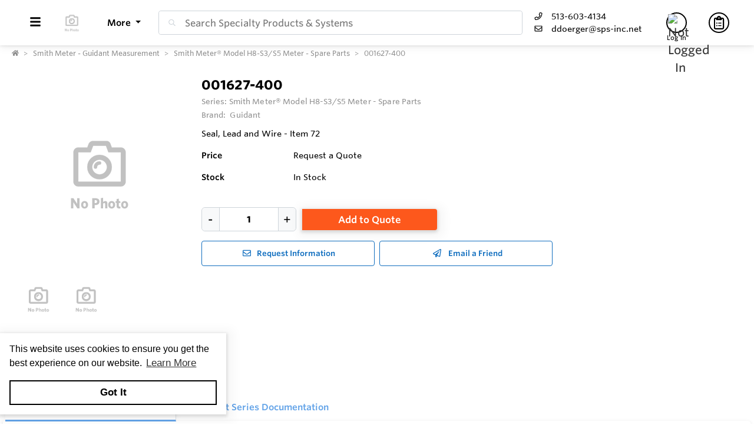

--- FILE ---
content_type: text/html; charset=utf-8
request_url: https://www.sps-cart.net/Inventory/Details/ByBmoZ/001627-400?preview=False
body_size: 39100
content:
<!DOCTYPE html><html lang="en"><head><meta charset="utf-8"><meta name="viewport" content="width=device-width, height=device-height, initial-scale=1.0, user-scalable=0"><title>001627-400 | Seal, Lead and Wire - Item 72 | Specialty Products &amp; Systems</title><meta name="description" content="001627-400 | Guidant | Specialty Products &amp; Systems"><meta http-equiv='x-dns-prefetch-control' content='on'><meta name="application-name" content="Specialty Products &amp; Systems"><script type="application/ld+json">{"@context":"https://schema.org","@type":"LocalBusiness","@id":"https://www.sps-cart.net/local-business/40583","name":"Specialty Products & Systems","currenciesAccepted":"USD","paymentAccepted":"Credit Card","logo":"https://cdn-images.yodify.com/sellerimages/Specialty-Products-Systems/Logo/SPS_favicon-png/SPS_favicon.png","telephone":"513-603-4134","email":"ddoerger@sps-inc.net","address":{"@type":"PostalAddress","addressCountry":{"@type":"Country","name":"US"},"addressLocality":"Burlington","addressRegion":"Kentucky","postalCode":"41005","streetAddress":"5630 Limaburg Rd, Suite C"},"areaServed":"United States","legalName":"Specialty Products & Systems","url":"http://www.sps-inc.net"}</script><script>window.dataLayer=window.dataLayer||[]</script><script defer>function gtag(){dataLayer.push(arguments)}gtag("js",new Date)</script><meta name="msapplication-TileColor" content="#FFFFFF"><meta name="msapplication-TileImage" content="/Image/GetSquare?size=TileImage"><meta name="msapplication-square70x70logo" content="/Image/GetSquare?size=SmallSquare)"><meta name="msapplication-square150x150logo" content="/Image/GetSquare?size=MediumSquare"><meta name="msapplication-wide310x150logo" content="/Image/GetSquare?size=Wide"><meta name="msapplication-square310x310logo" content="/Image/GetSquare?size=LargeSquare"><meta property="og:site_name" content="Specialty Products &amp; Systems"><meta property="og:image" content="https://cdn-images.yodify.com//productimages/TechnipFMC/Smith-Meter-Model-H8-S3-S5-Meter-Spare-Parts/MWeoQ/530d2931-4e65-47b4-bf35-9b08dcbfe878/h8-not-s1.png"><meta property="og:type" content="website"><meta property="og:url" content="https://www.sps-cart.net/Inventory/Details/ByBmoZ/001627-400?preview=False"><meta property="og:title" content="001627-400 | Seal, Lead and Wire - Item 72 | Specialty Products &amp; Systems"><link rel="canonical" href="https://www.sps-cart.net/Inventory/ByBmoZ/001627-400"><link rel="preload" as="image" href="https://www.yodify.com/cdn-cgi/image/width=400,quality=100,fit=scale-down,format=auto/https://cdn-images.yodify.com//productimages/TechnipFMC/Smith-Meter-Model-H8-S3-S5-Meter-Spare-Parts/MWeoQ/530d2931-4e65-47b4-bf35-9b08dcbfe878/h8-not-s1.png" fetchpriority="high"><link rel="preconnect" href="https://wwww.yodify.com"><link rel="preconnect" href="https://kit.fontawesome.com"><link rel="preconnect" href="https://www.google.com"><link rel="preconnect" href="https://www.gstatic.com" crossorigin><link href="/fonts/WhitneySSm-Bold-Adv_Web.woff2" rel="preload" as="font" crossorigin><link href="/fonts/WhitneySSm-Semibold-Adv_Web.woff2" rel="preload" as="font" crossorigin><link href="/fonts/WhitneySSm-Medium-Adv_Web.woff2" rel="preload" as="font" crossorigin><link rel="apple-touch-icon-precomposed" sizes="57x57" href="/Image/GetSquare?size=Favicon57x57"><link rel="apple-touch-icon-precomposed" sizes="114x114" href="/Image/GetSquare?size=Favicon114x114"><link rel="apple-touch-icon-precomposed" sizes="72x72" href="/Image/GetSquare?size=Favicon72x72"><link rel="apple-touch-icon-precomposed" sizes="144x144" href="/Image/GetSquare?size=Favicon144x144"><link rel="apple-touch-icon-precomposed" sizes="60x60" href="/Image/GetSquare?size=Favicon60x60"><link rel="apple-touch-icon-precomposed" sizes="120x120" href="/Image/GetSquare?size=Favicon120x120"><link rel="apple-touch-icon-precomposed" sizes="76x76" href="/Image/GetSquare?size=Favicon76x76"><link rel="apple-touch-icon-precomposed" sizes="152x152" href="/Image/GetSquare?size=Favicon152x152"><link rel="icon" type="image/png" href="/Image/GetSquare?size=Favicon196x196" sizes="196x196"><link rel="icon" type="image/png" href="/Image/GetSquare?size=Favicon96x96" sizes="96x96"><link rel="icon" type="image/png" href="/Image/GetSquare?size=Favicon32x32" sizes="32x32"><link rel="icon" type="image/png" href="/Image/GetSquare?size=Favicon16x16" sizes="16x16"><link rel="icon" type="image/png" href="/Image/GetSquare?size=Favicon128x128" sizes="128x128"><link rel="icon" href="/Image/GetSquare?size=Favicon16x16"><script>var currentCulture="en",currentSpecificCulture="en-US"</script><script>var globalLocale={Address:"Address",Configure:"Configure",Days:"days",LearnMoreMessage:"Learn More",CookieMessage:"This website uses cookies to ensure you get the best experience on our website.",GotItMessage:"Got It",CancelButtonText:`Cancel`,RemoveButtonText:"Remove",ErrorText:"Error",ViewAllText:`View All`,ValidFileExtensionText:"Please enter a file with a valid extension.",CaptchaCheckedText:"Captcha must be checked",SomethingsGoneWrongText:"An error occurred while processing the request. Please remove any markup, links, or script, and try again or contact support@Yodify.com",PageXOfYText:"Page {0} of {1}",Checkout:"Checkout",ShoppingCart:"Shopping Cart",Close:"Close",Please_enter_a_valid_email_address_:"Please enter a valid email address.",Email_Address_already_exists_:"Email Address already exists.",Maximum_number_of_emails_reached_:"Maximum number of emails reached.",Minimum_Quantity_of__0__required_:"Minimum Quantity of {0} required.",Your_quantity_was_automatically_updated_to__0__:"Your quantity was automatically updated to {0}.",File_size_cannot_be_larger_than__0_:"File size cannot be larger than {0}",Delete:"Delete",Remove:"Remove",Cancel:"Cancel",Remove_this_item_from_your_Quote_:"Remove this item from your Quote?",Confirm:"Confirm",An_error_was_encountered__Please_try_again_:"An error was encountered. Please try again.",Remove__0_:"Remove {0}",Are_you_sure_you_want_to_remove__0__:"Are you sure you want to remove {0}?",Delete_Document:"Delete Document",Are_you_sure_you_want_to_delete_this_document__This_cannot_be_undone_:"Are you sure you want to delete this document? This cannot be undone.",State___Province:"State / Province",Notify_the_seller_that_you_want_to_proceed_with_this_quote_:"Notify the seller that you want to proceed with this quote.",Accept_Quote_:"Accept Quote?",Unable_to_update_Add_On_quantity_:"Unable to update Add-On quantity.",Country:"Country",You_cannot_ship_to_a_PO_Box:"You cannot ship to a PO Box",One_or_more_of_your_items_have_been_updated__Please_double_check_your_total_and_try_again_:"One or more of your items have been updated. Please double check your total and try again.",Pickup:"Pickup",Free_Shipping:"Free Shipping",Tax_Number:"Tax Number",Comments:"Comments",Shipping_Instructions:"Shipping Instructions",Enter_Shipping_Address:"Enter Shipping Address",Applied_Coupons:"Applied Coupons",Out_of_Stock:`Out of Stock`,Non_Cancellable___Non_Refundable:"Non-Cancellable / Non-Refundable",This_item_is_no_longer_available_for_purchase__Please_remove_it_from_your_cart_:"This item is no longer available for purchase. Please remove it from your cart.",Add_Ons:"Add-Ons",Account_Pricing_in_Effect:"Account Pricing in Effect",Edit:"Edit",Add:"Add",There_was_a_Problem_Processing_Your_Order:"There was a Problem Processing Your Order",Your_Payment_Failed_:"Your Payment Failed.",Your_order_could_not_be_submitted_at_this_time__Please_try_again_or_select_a_different_payment_option_:"Your order could not be submitted at this time. Please try again or select a different payment option.",Order_cannot_be_placed:"Order cannot be placed",Your_order_cannot_be_placed_due_to_the_following_errors_:"Your order cannot be placed due to the following errors:",Processing___:"Processing...",It_looks_like_your_order_could_not_be_paid_at_this_time__Please_try_again_or_select_a_different_payment_option_:"It looks like your order could not be paid at this time. Please try again or select a different payment option.",We_just_sent_your_receipt_to_your_email_address__and_your_items_will_be_on_their_way_shortly_:"We just sent your receipt to your email address, and your items will be on their way shortly.",We_ll_send_your_receipt_and_ship_your_items_as_soon_as_your_payment_is_confirmed_:"We’ll send your receipt and ship your items as soon as your payment is confirmed.",Products:"Products",Brands:"Brands",Categories:"Categories",Items_Added:"Items Added",Could_Not_Add_Items:"Could Not Add Items",An_error_occurred_while_loading_the_refund_request_:"An error occurred while loading the refund request.",Error:"Error",Change_Email_Address_:"Change Email Address?",Are_You_Sure_:"Are You Sure?",Are_you_sure_you_want_to_remove_this_address_:"Are you sure you want to remove this Address?",Are_you_sure_you_want_to_make_this_your_primary_payment_method_:"Are you sure you want to make this your primary payment method?",Remove_:"Remove?",Remove_this_item_from_your_Shopping_Cart_:"Remove this item from your Shopping Cart?",Quantity:"Quantity",Select_a_Currency:"Select a Currency",Unable_to_set_Label_Edit_Mode:"Unable to set Label Edit Mode",An_unkown_error_occurred_while_submitting_the_form:"An unkown error occurred while submitting the form",_item__from__price_:"{0} from {1}",ViewDetails:"View Details",From_a_to_b:"From {0} to {1}",X_of_Y_characters:"{0}/{1} characters",Are_you_sure_you_want_to_change_your_email_address__Your_new_email_address_will_be_your_new_login_:"Are you sure you want to change your email address? Your new email address will be your new login.",_item__is_Out_of_Stock_and_cannot_be_Added_to_Cart:"{0} is Out of Stock and cannot be Added to Cart",_item__is_not_purchasable_and_cannot_be_Added_to_Cart:"{0} is not purchasable and cannot be Added to Cart",x_out_of_5_Stars:"{0} / 5 Stars",Items:"Items",Change_Address___type__:"Change Address ({0})",Are_you_sure_you_want_to_make_this_your_primary_Address___type___:"Are you sure you want to make this your primary Address ({0})?",View_More:"View More",View_Less:"View Less",View_Description:"View Description",Hide_Description:"Hide Description",Change:"Change",Revert:"Revert",Default:"Default",Revert_All_Changes:"Revert All Changes",Set_Page_Labels_To_Default:"Set Page Labels To Default",Exit_Edit_Mode:"Exit Edit Mode",Help:"Help",Save_Changes:"Save Changes",There_are_unsaved_changes__are_you_sure_you_want_to_exit_:"There are unsaved changes, are you sure you want to exit?",Labels_updated_successfully:"Labels updated successfully",Regional_Site_Available:"Regional Site Available",Select_a_Different_Location:"Select a Different Location",Stay_on_current_site_and_remember_my_selection:"Stay on current site and remember my selection",Based_on_your_location_we_recommend_the_following_site_for_localized_content__pricing__service_and_availability:"Based on your location we recommend the following site for localized content, pricing, service & availability",Go_to__0_:"Go to {0}",_0__to__1__of__2_:"{0} to {1} of {2}",No_results_found__Please_refine_your_search_:"No results found. Please refine your search.",Supported_Brands:"Supported Brands",Services:"Services",Territories:"Territories",Phone:"Phone",Alt_Phone:"Alt Phone",Fax:"Fax",Email:"Email",Contact_Us:"Contact Us",Request_a_Quote:"Request a Quote",Could_not_load_your_checkout__please_try_again_:"Could not load your checkout, please try again.",The_following_item_s__cannot_be_shipped_to__0_:"The following item(s) cannot be shipped to {0}",P_O__number:"P.O. #",Min_Quantity__0_:"Min Quantity {0}",Max_Quantity__0_:"Max Quantity {0}",In_Stock:"In Stock",Payment_failed:"Payment failed",Scan_this_QR_code_on_WeChat_to_pay__amount_:"Scan this QR code on WeChat to pay {0}",Request_a_Quote_for_lead_times_and_or_pricing_:"Request a Quote for lead times and/or pricing.",LeadTime:"Lead Time",SiteContent:"Site Content",AddOnFor:"Add-On For",Additional_items_will_be_removed:"Additional items will be removed",Back:"Back",TooFewItemsForCart:"Too few items for cart",TooManyItemsForCart:"Too many items for cart"},pluralLocale={Items:"{itemCount, plural, one {Item} other {Items}}",SelectionsAreOutOfStock:"{selectionCount, plural, one {Selection is} other {Selections are}} are Out of Stock",TheFolllwingSelectionsAreOutOfStock:"The following {selectionCount, plural, one {selection is} other {selections are}} are out of stock",qty_items_per_uom:"{qty, plural, one {# item} other {# items}} per {uom}",dayCount_days:"{dayCount, plural, one {# day} other {# days}}",weekCount_weeks:"{weekCount, plural, one {# week} other {# weeks}}",from_to_to_weeks:"{from} - {to} weeks",from_to_to_days:"{from} - {to} days",SomeAvailableWithLeadTime:"We have {inventoryCount, plural, one {# unit} other {# units}} to ship immediately. The remaining {remainingInventory, plural, one {# unit} other {# units}} have the following lead time: {leadTime}",MinQtyRequired:"Minimum Quantity of {qty} required",BackorderMessage:"{left, number, integer} of {total, number, integer} {total, plural, one {unit is} other {units are}} on backorder"}</script><script>const locales={AccountPricing:`Account Pricing in Effect`,requestInformation:`Request Information`,ConfigurationResetText:`Configuration has been reset`,NonRefundableText:`Non-Refundable`,TheFollowingAreNotAvailableText:`The following are not available with this selection`,ThisOptionIsNotAvailableText:`This option is not available with the following configurations`,RemoveText:`Remove`,MoreDetails:"more details",ViewDetails:"View Details",OutOfStock:`Out of Stock`,Available_On_Backorder:`Available on Backorder`,X_InStock:"{0} in stock",InStock:"In Stock",OutOfStock:"Out of Stock",ViewMore:"View More",ViewLess:"View Less",LeadTime:"Lead Time",LeadTimeDays:"{0} days",LeadTimeWeeks:"{0} weeks",LeadTimeDaysRange:"{0} - {1} days",LeadTimeWeeksRange:"{0} - {1} weeks"},localesHtml={addToCart:`Add to Cart`,addToQuote:`Add to Quote`,productResetConfiguration:`Reset Configuration`,productRequestInformation:`Request Information`,ShowMoreText:`show more`,ShowLessText:`show less`,SelectedConfigurationText:`Selected Configuration`,FavoriteText:`Favorite`,ItemNotInStockText:`Item is not in stock`,ThisItemIsNotInStockText:`This item is not in stock.`,OKIUnderstandText:`Ok, I understand`,DeleteReviewText:`Delete Review`,PartNumber:`Part Number / SKU`};window.locales=locales;window.localesHtml=localesHtml</script><script>const breakpoints={xs:0,sm:576,md:768,lg:992,xl:1200,xxl:1500,xxxl:1800,xxxxl:2200},basePath="/",errorUrl="/api/Email/Error",sceditorCss="/bundles/sceditor-theme.min.css",storeName="Specialty Products &amp; Systems",privacyUrl="/Policy/Privacy-Policy",userId="";var siteSettings={DisableHeaderSearchPage:!1,HasGroup:!1,Groups:[],SiteId:"1reYZ",UserCountryCode:"US",IsKnownBot:!0};const siteKey="6LczNbAUAAAAAEMr-WdZTtET3J8vjma7TkarCHtb",mapsAPIKey="AIzaSyBUw1tUOOYVWtg9M6-5xfJMQ71xmlX9IO0",path={a:"Details",c:"Inventory"};document.addEventListener("load",n=>{n.target&&n.target.tagName==="IMG"&&n.target.classList.contains("logo")&&window.dispatchEvent(new Event("resize"))},!0)</script><link rel="preload" href="/bundles/global.min.css?v=29JDIPgt2k4j0WrvoVwvVZq6BYyVme5cu8-m4SrV13M" as="style"><link rel="preload" href="/bundles/layout.min.js?v=OjJISZsCJatn8j7yZO1dRouQYzz5gpkB9Fj3wVpnvaU" as="script"><script type="application/ld+json">{"@context":"https://schema.org","@type":"Product","@id":"https://www.sps-cart.net/product/1206105","name":"Smith Meter® Model H8-S3/S5 Meter - Spare Parts","brand":{"@type":"Brand","name":"Guidant"},"model":"001627-400","sku":"001627-400","offers":[{"@type":"Offer","@id":"https://www.sps-cart.net/inventory/1105865","name":"001627-400","price":0.00,"priceCurrency":"USD","availability":"https://schema.org/InStock","itemOffered":{"@type":"ProductModel","@id":"https://www.sps-cart.net/product-model/1105865"},"itemCondition":"https://schema.org/NewCondition","mpn":"001627-400","sku":"001627-400","image":[]}],"hasVariant":[{"@type":"ProductModel","@id":"https://www.sps-cart.net/product-model/1105865","name":"001627-400","model":"001627-400","sku":"001627-400","mpn":"001627-400","productID":"001627-400","additionalProperty":[],"itemCondition":"https://schema.org/NewCondition"}],"additionalProperty":[{"@type":"PropertyValue","name":"Features","value":"<ul><li>Superior Accuracy – The Smith Meter Rotary Vane Meter principle, combined with the meter’s uniquely designed offset inlet and outlet nozzles, minimizes pressure drop across the measuring chamber, which reduces flow through the meter clearances for maximum accuracy</li><li>Low Pressure Drop – Streamlined flow path provides low pressure drop</li><li>Positive and Accurate Registration – High torque drive calibrator with adjustment in 0.05% increments ensures accurate registration</li><li>Long Service Life – Low friction ball bearings, fixed cam-type timing, and rugged construction give sustained accuracy and long service life.</li></ul>"}],"manufacturer":{"@type":"Organization","name":"Guidant"},"description":"The Smith Meter® Model H8 Meter is an 8\", double-case, straight-through, rotary vane type positive displacement meter.  \n   \n Applications include: blending, batching, dispensing, inventory control, and custody transfer of crude oils and refined products.","image":["https://cdn-images.yodify.com//productimages/TechnipFMC/Smith-Meter-Model-H8-S3-S5-Meter-Spare-Parts/MWeoQ/530d2931-4e65-47b4-bf35-9b08dcbfe878/h8-not-s1.png","https://cdn-images.yodify.com//productimages/TechnipFMC/Smith-Meter-Model-H8-S3-S5-Meter-Spare-Parts/MWeoQ/c8843580-4cff-4084-84ad-ba25f414284c/h8-2.png"],"url":"https://www.sps-cart.net/Inventory/ByBmoZ/001627-400"}</script><link rel="stylesheet" href="/bundles/global.min.css?v=29JDIPgt2k4j0WrvoVwvVZq6BYyVme5cu8-m4SrV13M"><link href="/bundles/product.min.css?v=Ax3FsBKlo0YZgVRx9lQiBkniw9wMOUis9NtzttkgOK0" rel="stylesheet"><link href="/bundles/inventory.min.css?v=E_O7I8rgm4dLDfl7lmIkjoi9Iy0kQWoZMG_OVT-ipVQ" rel="stylesheet"><style>:root{--header:#fff;--header-accent:#000;--primary-color:#106ebf;--success-color:#106ebf;--confirmation-color:#106ebf;--info-color:#64a4e8;--warning-color:#fd581c;--cancel-color:#ff4848;--footer:#2d3961;--footer-accent:#fff;--header-rgb:255,255,255;--header-accent-rgb:0,0,0;--primary-color-rgb:16,110,191;--success-color-rgb:27,164,12;--info-color-rgb:100,164,232;--warning-color-rgb:253,88,28;--cancel-color-rgb:255,72,72;--footer-rgb:45,57,97;--footer-accent-rgb:255,255,255;--button-border-width:1px;--button-border-radius:4px;--search-border-color:#ced4da;--search-font-size:16px;--search-height:41px;--search-border-radius:4px;--search-border-width:1px}</style><script>var colors={header:"#FFFFFF",headerAccent:"#000000",footer:"#2D3961",footerAccent:"#FFFFFF",primary:"#106EBF",confirmation:"#106EBF",info:"#64a4e8",warning:"#fd581c",cancel:"#ff4848"}</script><style>.badge{margin-right:5px;padding:5px 10px}.badge-large{padding:5px 20px;font-size:13px;font-weight:700}.badge-primary{background-color:var(--primary-color);border-color:var(--primary-color)}.badge-info{background-color:var(--info-color);border-color:var(--info-color)}.badge-success{background-color:var(--confirmation-color);border-color:var(--confirmation-color)}.badge-warning{background-color:var(--warning-color);border-color:var(--warning-color)}.badge-danger{background-color:var(--cancel-color);border-color:var(--cancel-color)}.badge-secondary{background-color:var(--header-accent-color)!important;border-color:var(--header-accent-color)}[class*=badge-outline-]{border:solid 1px #ced4da;background:#fff;color:#000!important;font-weight:600;letter-spacing:0}[class*=badge-outline-].badge-outline-primary{border-color:var(--primary-color);color:var(--primary-color)!important}[class*=badge-outline-].badge-outline-info{border-color:var(--info-color);color:var(--info-color)!important}[class*=badge-outline-].badge-outline-success{border-color:var(--confirmation-color);color:var(--confirmation-color)!important}[class*=badge-outline-].badge-outline-warning{border-color:var(--warning-color);color:var(--warning-color)!important}[class*=badge-outline-].badge-outline-danger{border-color:var(--cancel-color);color:var(--cancel-color)!important}[class*=badge-outline-].badge-outline-secondary{border-color:var(--header-accent-color)!important;color:var(--header-accent-color)!important}.dropdown-menu{border-radius:8px}.dropdown-menu .dropdown-header{display:flex;align-items:center;font-size:18px;padding:0 15px 0 20px;height:44px;background:var(--header);border-radius:7px 7px 0 0;-webkit-box-shadow:0 0 6px 0 rgba(50,50,50,.62);-moz-box-shadow:0 0 6px 0 rgba(50,50,50,.62);box-shadow:0 0 6px 0 rgba(50,50,50,.62)}.dropdown-menu .dropdown-header>span{letter-spacing:0;font-weight:600;color:var(--header-accent);height:27px}.dropdown-menu .dropdown-header .dropdown-header-right{margin-left:auto;font-size:13px;line-height:2.4}.dropdown-menu .dropdown-header .dropdown-header-right a{color:var(--header-accent);text-decoration:underline}.dropdown-menu.cart-menu{min-width:500px!important;background:#fff;padding-top:0}.dropdown-menu.cart-menu .dropdown-header{background:var(--header);color:var(--header-accent);display:flex}.dropdown-menu.cart-menu .dropdown-header a{color:var(--header-accent);font-size:14px;padding:0}.dropdown-menu.cart-menu .dropdown-header a:active,.dropdown-menu.cart-menu .dropdown-header a:hover,.dropdown-menu.cart-menu .dropdown-header a:focus{color:var(--header-accent);text-decoration:underline}.dropdown-menu.cart-menu .dropdown-header .dropdown-header-left{flex:1 1 auto}.dropdown-menu.cart-menu .dropdown-header .dropdown-header-right{justify-content:flex-end}.dropdown-menu.cart-menu .items{margin:4px 5px}.dropdown-menu.cart-menu .items a{overflow:hidden;display:block;color:#6e6e6e}.dropdown-menu.cart-menu .items a.depth-1{padding-left:10px}.dropdown-menu.cart-menu .items a.depth-2{padding-left:20px}.dropdown-menu.cart-menu .items a.depth-3{padding-left:30px}.dropdown-menu.cart-menu .items a.depth-4{padding-left:40px}.dropdown-menu.cart-menu .items a.depth-5{padding-left:50px}.dropdown-menu.cart-menu .items a.depth-6{padding-left:60px}.dropdown-menu.cart-menu .items a.depth-7{padding-left:70px}.dropdown-menu.cart-menu .items a.depth-8{padding-left:80px}.dropdown-menu.cart-menu .items a.depth-9{padding-left:90px}.dropdown-menu.cart-menu .items a.depth-10{padding-left:100px}.dropdown-menu.cart-menu .items a:hover,.dropdown-menu.cart-menu .items a:active{text-decoration:none}.dropdown-menu.cart-menu .items a:last-child{border-bottom:0}.dropdown-menu.cart-menu .items h1,.dropdown-menu.cart-menu .items h2,.dropdown-menu.cart-menu .items h3,.dropdown-menu.cart-menu .items h4,.dropdown-menu.cart-menu .items h5,.dropdown-menu.cart-menu .items h6{margin:0;line-height:1.1}.dropdown-menu.cart-menu .items h1+p,.dropdown-menu.cart-menu .items h2+p,.dropdown-menu.cart-menu .items h3+p,.dropdown-menu.cart-menu .items h4+p,.dropdown-menu.cart-menu .items h5+p,.dropdown-menu.cart-menu .items h6+p{margin:10px 0 0 0;font-size:90%;white-space:pre-wrap}.dropdown-menu.cart-menu .items .media{position:relative;display:grid;grid-column-gap:15px;grid-row-gap:10px;grid-column:3;grid-template-columns:50px 1fr 50px;grid-template-rows:auto;grid-auto-flow:dense;flex-wrap:nowrap;width:100%;align-items:center}.dropdown-menu.cart-menu .items .media .media-left{display:flex;justify-content:center;align-items:center;padding:0}.dropdown-menu.cart-menu .items .media .media-left img{box-shadow:none;max-width:50px;max-height:50px}.dropdown-menu.cart-menu .items .media .media-right{font-weight:600;padding:0 10px;white-space:nowrap}.dropdown-menu.cart-menu .items .media .media-body{white-space:normal;padding-top:3px}.dropdown-menu.cart-menu .items .media .media-body .product-name{color:#000;font-weight:600;font-size:15px;margin-bottom:5px}.dropdown-menu.cart-menu .items .media .media-body p{margin-top:0;font-size:12px}.dropdown-menu.cart-menu .items .media .media-body p.product-description{color:#6c757d}.dropdown-menu.cart-menu .items .media .media-body p.product-seller-name{color:#ced4da}.dropdown-menu.cart-menu .quote-separator{width:70%;height:1px;margin:.5rem auto 1rem auto}.dropdown-menu.cart-menu .quote-separator.quote-items-separator{width:60%;margin:.5rem auto;color:#6c757d}.dropdown-menu.cart-menu .quote-items>a{width:100%}.dropdown-menu.cart-menu .quote-items>a .media{padding:0 1rem}.dropdown-menu.cart-menu .quote-items>a .media .media-body p.quote-name{word-break:break-word;font-weight:600;margin-bottom:.5rem}.dropdown-menu.cart-menu .quote-items>a .media .media-right{flex:0 0 7rem;text-align:right}.dropdown-menu.cart-menu .menu-footer{display:flex;flex-wrap:wrap;border-top:solid 1px #ced4da;padding:0 15px}.dropdown-menu.cart-menu .menu-footer.quote-footer{border-top:0;margin-bottom:.5rem;margin-bottom:1rem}.dropdown-menu.cart-menu .menu-footer .checkout-btn .btn{font-size:16px;padding:.25rem 1.6rem;width:80%;display:block;color:#fff;font-weight:600}.dropdown-menu.cart-menu .menu-footer div{flex:0 0 100%;align-items:center;display:flex}.dropdown-menu.cart-menu .menu-footer div.text-center{justify-content:center}.dropdown-menu.cart-menu .menu-footer div a:not(.btn){display:block;color:var(--info-color);width:100%;text-decoration:none;font-weight:normal}@media(max-width:767.98px){.dropdown-menu.cart-menu .menu-footer div{flex:1 1 50%;margin-left:0!important;margin-right:0!important;padding:5px}.dropdown-menu.cart-menu .menu-footer div.checkout-btn{flex:1 1 100%;max-width:100%}.dropdown-menu.cart-menu .menu-footer div.checkout-btn .btn{font-size:16px}}@media(max-width:767.98px){.dropdown-menu.cart-menu .items{max-height:450px;overflow-y:auto}}.navbar-nav>.nav-item.dropdown.flip .dropdown-custom-submenu>a.nav-link::after{display:none}.navbar-nav>.nav-item.dropdown.flip .dropdown-custom-submenu>a.nav-link::before{display:inline-block;content:"";border-top:.3em solid;border-right:.3em solid transparent;border-bottom:0;border-left:.3em solid transparent;transform:rotate(90deg) translateX(-50%) translateZ(0);backface-visibility:hidden;text-rendering:optimizelegibility;will-change:transform;position:absolute;left:10px;top:50%}.navbar-nav>.nav-item.dropdown.flip .dropdown-custom-submenu .dropdown-menu{left:0;top:-16px;margin-left:unset;transform:translateX(-100%);backface-visibility:hidden;text-rendering:optimizelegibility;will-change:transform;min-width:max-content}.navbar-nav .nav-item>a.nav-link{white-space:nowrap}@media(max-width:991.98px){.navbar-nav .nav-item>a.nav-link{white-space:initial}}.dropdown-custom-submenu{position:relative}.dropdown-custom-submenu a::after{transform:rotate(-90deg) translateY(-50%);position:absolute;right:10px;top:50%}.dropdown-custom-submenu .dropdown-menu{top:-16px;left:100%;opacity:1;animation:none!important;transition:opacity .2s;min-width:max-content}.dropdown-custom-submenu .dropdown-menu.slow-fade{transition:opacity 800ms ease-out;opacity:0!important}header .form-search.navbar-search .input-group{border:solid var(--search-border-width,1px) var(--search-border-color,#ced4da)}.autocomplete{color:#212529;text-align:left;list-style:none;background-color:#fff;background-clip:padding-box;border:1px solid rgba(0,0,0,.15);border-radius:.5rem;box-shadow:0 .5rem 1rem rgba(0,0,0,.175);padding:5px 10px;margin-top:4px}.autocomplete .results{display:block;width:100%;clear:both;text-align:inherit;white-space:nowrap;background-color:transparent;border:0;color:#6c757d;padding:6px .5rem 6px .7rem}@media(max-width:991.98px){.autocomplete .results{display:flex;flex-direction:row;flex-wrap:wrap;white-space:normal}}.autocomplete .results a{white-space:normal;font-weight:normal;color:#495057;transition:none}.autocomplete .results small{display:inline-block;margin-left:10px;color:#909090;font-size:12.16px!important}@media(max-width:575.98px){.autocomplete .results small{width:100%;margin-left:0}}.autocomplete .results em{font-weight:700;font-style:normal}.autocomplete .results:hover,.autocomplete .results:active{background:#1778c5;border-radius:4px;color:#fff}.autocomplete .results:hover .results-item a,.autocomplete .results:hover .results-item small,.autocomplete .results:active .results-item a,.autocomplete .results:active .results-item small{color:#fff}.autocomplete .results-header{display:flex;position:relative;align-items:baseline;color:var(--primary-color)}.autocomplete .results-header:after{content:"";background:#ddd;position:absolute;bottom:3px;left:3px;right:3px;height:1px}.autocomplete .results-header h3{font-weight:600;margin:10px 15px!important;font-size:16px}.navbar-right .navbar-nav .dropdown .dropdown-menu:not(.location-dropdown-menu),.masthead-dropdown .dropdown .dropdown-menu:not(.location-dropdown-menu){min-width:500px;padding:0;z-index:2000;background:#fff}.navbar-right .navbar-nav .dropdown>.circle,.masthead-dropdown .dropdown>.circle{overflow:visible;outline:0}@media(min-width:768px){.navbar-right .navbar-nav .dropdown.account-dropdown .account-menu,.masthead-dropdown .dropdown.account-dropdown .account-menu{width:534px}}.navbar-right .navbar-nav .dropdown.account-dropdown .account-menu .items .icon,.masthead-dropdown .dropdown.account-dropdown .account-menu .items .icon{display:inline-block;width:20px;text-align:center;padding:0;margin-right:15px}@media(max-width:767.98px){.navbar-right .navbar-nav .dropdown.account-dropdown .dropdown-menu .items,.masthead-dropdown .dropdown.account-dropdown .dropdown-menu .items{max-height:540px;overflow-y:auto}}.navbar-right .navbar-nav .dropdown.account-dropdown .dropdown-menu .items ul,.masthead-dropdown .dropdown.account-dropdown .dropdown-menu .items ul{list-style:none;margin:0;padding:0;margin:4px 5px}.navbar-right .navbar-nav .dropdown.account-dropdown .dropdown-menu .items ul li,.masthead-dropdown .dropdown.account-dropdown .dropdown-menu .items ul li{padding:0 20px;display:flex;align-items:center}@media(max-width:575.98px){.navbar-right .navbar-nav .dropdown.account-dropdown .dropdown-menu .items ul li,.masthead-dropdown .dropdown.account-dropdown .dropdown-menu .items ul li{padding:0 10px}}.navbar-right .navbar-nav .dropdown.account-dropdown .dropdown-menu .items ul li>form,.masthead-dropdown .dropdown.account-dropdown .dropdown-menu .items ul li>form{width:100%}.navbar-right .navbar-nav .dropdown.account-dropdown .dropdown-menu .items ul li:hover,.masthead-dropdown .dropdown.account-dropdown .dropdown-menu .items ul li:hover{background:var(--primary-color);border-radius:14px;color:#fff}.navbar-right .navbar-nav .dropdown.account-dropdown .dropdown-menu .items ul li:hover i,.navbar-right .navbar-nav .dropdown.account-dropdown .dropdown-menu .items ul li:hover a,.navbar-right .navbar-nav .dropdown.account-dropdown .dropdown-menu .items ul li:hover span,.masthead-dropdown .dropdown.account-dropdown .dropdown-menu .items ul li:hover i,.masthead-dropdown .dropdown.account-dropdown .dropdown-menu .items ul li:hover a,.masthead-dropdown .dropdown.account-dropdown .dropdown-menu .items ul li:hover span{color:#fff}.navbar-right .navbar-nav .dropdown.account-dropdown .dropdown-menu .items ul li.divider:hover,.masthead-dropdown .dropdown.account-dropdown .dropdown-menu .items ul li.divider:hover{background:unset!important}.navbar-right .navbar-nav .dropdown.account-dropdown .dropdown-menu .items ul .fa,.navbar-right .navbar-nav .dropdown.account-dropdown .dropdown-menu .items ul .far,.navbar-right .navbar-nav .dropdown.account-dropdown .dropdown-menu .items ul .fas,.navbar-right .navbar-nav .dropdown.account-dropdown .dropdown-menu .items ul .fab,.masthead-dropdown .dropdown.account-dropdown .dropdown-menu .items ul .fa,.masthead-dropdown .dropdown.account-dropdown .dropdown-menu .items ul .far,.masthead-dropdown .dropdown.account-dropdown .dropdown-menu .items ul .fas,.masthead-dropdown .dropdown.account-dropdown .dropdown-menu .items ul .fab{display:inline-block;width:30px;text-align:center;padding-right:10px}.navbar-right .navbar-nav .dropdown.account-dropdown .dropdown-menu .items ul i,.masthead-dropdown .dropdown.account-dropdown .dropdown-menu .items ul i{color:#6e6e6e}.navbar-right .navbar-nav .dropdown.account-dropdown .dropdown-menu .items ul a,.navbar-right .navbar-nav .dropdown.account-dropdown .dropdown-menu .items ul span,.masthead-dropdown .dropdown.account-dropdown .dropdown-menu .items ul a,.masthead-dropdown .dropdown.account-dropdown .dropdown-menu .items ul span{display:block;padding:5px 15px 5px 0;clear:both;font-weight:normal;line-height:1.5625;white-space:normal;color:#6e6e6e;overflow:visible;transition:none;width:100%}.navbar-right .navbar-nav .dropdown.account-dropdown .dropdown-menu .items ul a.quick-links-row-right,.navbar-right .navbar-nav .dropdown.account-dropdown .dropdown-menu .items ul span.quick-links-row-right,.masthead-dropdown .dropdown.account-dropdown .dropdown-menu .items ul a.quick-links-row-right,.masthead-dropdown .dropdown.account-dropdown .dropdown-menu .items ul span.quick-links-row-right{font-size:.8rem;text-align:right;flex:0 0 100px}@media(max-width:575.98px){.navbar-right .navbar-nav .dropdown.account-dropdown .dropdown-menu .items ul a,.navbar-right .navbar-nav .dropdown.account-dropdown .dropdown-menu .items ul span,.masthead-dropdown .dropdown.account-dropdown .dropdown-menu .items ul a,.masthead-dropdown .dropdown.account-dropdown .dropdown-menu .items ul span{padding:5px 5px}}@media(max-width:767.98px){.navbar-right .navbar-nav .dropdown{position:static}.navbar-right .navbar-nav .dropdown .dropdown-menu{min-width:unset!important;left:5px;right:5px;transform:none!important;width:auto;box-shadow:0 2px 5px 0 rgba(0,0,0,.08),0 2px 10px 0 rgba(0,0,0,.06)}}header{position:relative;z-index:10;background:var(--header)}@media print{header{display:none}}header.white-header{box-shadow:0 1px 0 rgba(0,0,0,.1)}@media(min-width:1200px){header .navbar-expand-xl>.container,header .navbar-expand-xl>.container-fluid,header .navbar-expand-xl>.container-sm,header .navbar-expand-xl>.container-md,header .navbar-expand-xl>.container-lg,header .navbar-expand-xl>.container-xl{flex-wrap:wrap}}header .btn.menu-toggle{color:var(--header-accent);background-color:var(--header)!important}header .dropdown-custom-submenu>a.nav-link::after,header .dropdown-custom-submenu>a.nav-link::before{display:inline-block;margin-left:.255em;vertical-align:.255em;content:"";border-top:.3em solid;border-right:.3em solid transparent;border-bottom:0;border-left:.3em solid transparent}header .dropdown-custom-submenu>a.nav-link::before{display:none}header .nav-contact{padding:5px 0;color:var(--header-accent)}header .nav-contact .container{display:flex;justify-content:flex-end}header .nav-contact .container>*+*{margin-left:15px}header .nav-contact a{font-size:14px;font-weight:600;color:var(--header-accent);display:inline-block}header .nav-contact .dropdown-menu{min-width:250px}header .nav-contact .dropdown-menu,header .nav-contact .dropdown-custom-submenu{color:#000;background:#fff}header .nav-contact .dropdown-menu a,header .nav-contact .dropdown-menu .nav-link,header .nav-contact .dropdown-custom-submenu a,header .nav-contact .dropdown-custom-submenu .nav-link{color:#000;display:block}@media(max-width:767.98px){header .nav-contact .phone,header .nav-contact .email{display:none}}header .location-dropdown-menu.dropdown-menu{margin-top:0;padding:0;min-width:300px;width:300px;border:0}@media(max-width:575.98px){header .location-dropdown-menu.dropdown-menu{right:5%!important;left:5%!important;width:90%!important;position:fixed!important;transform:none!important;top:unset!important}}header .location-dropdown-menu.dropdown-menu .dropdown-header{padding-bottom:0}header .location-dropdown-menu.dropdown-menu .items{padding:15px;border:1px solid rgba(0,0,0,.15);border-top:0}header .location-dropdown-menu.dropdown-menu .location-container{margin-left:0;margin-right:0}header .location-dropdown-menu.dropdown-menu .location-container .phone,header .location-dropdown-menu.dropdown-menu .location-container .email{padding:0 0 .5rem 0;font-weight:600}header .location-dropdown-menu.dropdown-menu .location-container .location-item{margin-bottom:.75em}header .location-dropdown-menu.dropdown-menu .location-container .location-item .location-header{margin-bottom:.25em;font-weight:700}header .location-dropdown-menu.dropdown-menu .location-container .location-item a.location-link{font-weight:400;padding:0}header .location-dropdown-menu.dropdown-menu .location-container .location-item a.location-link.active,header .location-dropdown-menu.dropdown-menu .location-container .location-item a.location-link span:hover{font-weight:600;color:var(--primary)}header .location-dropdown-menu.dropdown-menu .location-container .location-item .location-link+.location-link{margin-top:8px}header .navbar{padding:10px 0 20px 0;background-color:var(--header)!important}header .navbar .nav-item{color:var(--header-accent)}header .navbar .nav-item .nav-link{color:var(--header-accent)}header .navbar .nav-item .container{align-items:center}header .navbar-brand picture img{max-width:250px;max-height:100px}@media(max-width:1499.98px){header .navbar-brand{margin-right:0}header .navbar-brand picture img{max-height:50px;max-width:250px}}@media(max-width:1199.98px){header .navbar-brand{margin-left:15px}}@media(min-width:576px) and (max-width:767.98px){header .navbar-brand picture img{height:auto;width:auto;max-height:60px;max-width:150px}}@media(max-width:575.98px){header .navbar-brand picture img{height:auto;width:auto;max-height:40px;max-width:115px}}header .navbar-right{display:flex;justify-content:flex-end;z-index:2}header .navbar-right .navbar-toggler{color:var(--header-accent);padding:.25rem}header .navbar-right .navbar-nav{flex-direction:row;flex-wrap:nowrap;align-items:center}@media(max-width:767.98px){header .navbar-right .navbar-nav{padding-right:5px}}header .navbar-right .navbar-nav .nav-item{margin-left:11px;margin-right:11px;display:flex;align-items:center;justify-content:center;min-width:35px}@media(max-width:767.98px){header .navbar-right .navbar-nav .nav-item{margin-left:7px;margin-right:7px}}header .navbar-right .navbar-nav .nav-item.nav-item-menu{margin-left:20px;margin-right:20px}@media(max-width:767.98px){header .navbar-right .navbar-nav .nav-item.nav-item-menu{margin-left:10px;margin-right:10px}}header .navbar-right .navbar-nav .nav-item .circle{margin-right:0}header .navbar-right .navbar-nav .nav-item.search-dropdown{align-items:center;margin-left:25px}@media(max-width:767.98px){header .navbar-right .navbar-nav .nav-item.search-dropdown{margin-left:15px}}header .navbar-right .navbar-nav .nav-item.search-dropdown a{font-size:20px}header .nav-menu{justify-content:flex-end}header .nav-menu>.navbar-nav>.nav-item>.nav-link,header .nav-menu>.navbar-nav>.nav-item>a{font-size:15px;margin-left:.75rem;margin-right:.75rem;font-weight:600;color:var(--header-accent)}header .nav-menu>.navbar-nav>.nav-item.dropdown .dropdown-menu{padding:15px 0;min-width:250px}header .nav-menu>.navbar-nav>.nav-item.dropdown .dropdown-menu.category-dropdown{padding:15px}header .nav-menu>.navbar-nav>.nav-item.dropdown .dropdown-menu,header .nav-menu>.navbar-nav>.nav-item.dropdown .dropdown-custom-submenu{color:#000}header .nav-menu>.navbar-nav>.nav-item.dropdown .dropdown-menu .nav-link,header .nav-menu>.navbar-nav>.nav-item.dropdown .dropdown-custom-submenu .nav-link{color:#000;font-size:14px;padding-left:35px;padding-right:35px}header .nav-menu>.navbar-nav>.nav-item.dropdown .dropdown-custom-submenu .nav-link{padding-left:35px;padding-right:35px}header .dropdown-menu.animated{animation-duration:.3s}header .search-menu{left:0;right:0}.circle{position:relative;height:35px;width:35px;color:var(--header-accent);display:flex;align-items:center;justify-content:center;-webkit-appearance:none;outline:0;background:transparent;border:0;padding:0}.circle .svg-inline--fa{font-size:19px;width:25px;height:25px}@media(min-width:768px) and (max-width:1499.98px){.circle{margin-right:10px}}.circle i,.circle .icon{position:absolute;z-index:2;font-size:20px;left:50%;top:50%;transform:translate(-50%,-50%)}.circle i{color:var(--header-accent)}.circle .icon{color:#333;width:30px;height:30px;max-width:100%;max-height:100%}.circle .account-name{position:absolute;bottom:0;left:50%;transform:translate(-50%,18px);font-size:11px;color:var(--header-accent);white-space:nowrap}@media(max-width:767.98px){.circle .account-name{display:none}}.circle .count{color:#fff;border-radius:50%;position:absolute;top:-12px;left:-5px;padding:4px;font-size:10px;min-width:22px;min-height:22px;text-align:center;display:flex;align-items:center;justify-content:center;z-index:2}@media(max-width:767.98px){.circle .count{top:-14px;left:-8px}}.circle .count.primary{background-color:var(--primary-color)}.circle .count.success{background-color:var(--confirmation-color)}.circle .count.blue{background-color:#1778c5}.circle .count.info{background-color:var(--info-color)}.circle .count.warning{background-color:var(--warning-color)}.circle .count.danger{background-color:var(--cancel-color)}@media(max-width:767.98px){.circle{height:25px;width:25px}.circle i{font-size:20px}.circle .svg-inline--fa,.circle .svg-inline--fa.fa-w-16{min-width:20px;width:20px;height:20px}}@media(max-width:320px){.circle{height:25px;width:25px}.circle .svg-inline--fa,.circle .svg-inline--fa.fa-w-16{min-width:20px;width:20px;height:20px}.circle i{font-size:16px}.circle .icon{width:20px;height:20px}}.circle.nav-link{display:flex!important}.circle.logged-in{transition:all .2s ease-in-out}.circle:hover{transition:all .2s ease-in-out}.sidebar-phone .d-flex,.sidebar-email .d-flex{flex-wrap:nowrap;white-space:nowrap}.sidebar-phone .text,.sidebar-email .text{max-width:250px;white-space:nowrap;overflow:hidden;text-overflow:ellipsis}.sidebar-phone .icon,.sidebar-email .icon{flex:0 0 20px;padding-right:10px}.loading-animation{color:var(--header)}header .dropdown-menu>li>a.nav-link>.regular{height:auto;display:block;font-weight:400}header .dropdown-menu>li>a.nav-link>.selected{height:0;overflow:hidden;display:block;font-weight:500}@media(min-width:992px){header .dropdown-menu>li>a.nav-link:has(+ul.show)>.regular{height:0;overflow:hidden}header .dropdown-menu>li>a.nav-link:hover>.regular{height:0;overflow:hidden}header .dropdown-menu>li>a.nav-link:has(+ul.show)>.selected{height:auto}header .dropdown-menu>li>a.nav-link:hover>.selected{height:auto}header .navbar-nav>li>a.nav-link>.selected{display:none!important}}@media(max-width:992px){header .nav-menu>ul.navbar-nav li>a.nav-link>.regular{height:auto;display:block;font-weight:400;overflow-wrap:anywhere}header .nav-menu>ul.navbar-nav li>a.nav-link:has(+ul.show)>.regular{color:var(--primary-color)}header .nav-menu>ul.navbar-nav li>a.nav-link:hover>.regular{color:var(--primary-color)}header .nav-menu>ul.navbar-nav li>a.nav-link>.selected{display:none}header header nav .nav-link{white-space:initial}}header nav .collapsing{-webkit-transition:none;transition:none;display:none}header{background:#fff;position:relative;z-index:1060;-webkit-box-shadow:0 1px 5px 0 rgba(0,0,0,.1),0 2px 16px 0 rgba(0,0,0,.07);-moz-box-shadow:0 1px 5px 0 rgba(0,0,0,.1),0 2px 16px 0 rgba(0,0,0,.07);box-shadow:0 1px 5px 0 rgba(0,0,0,.1),0 2px 16px 0 rgba(0,0,0,.07)}header .btn.menu-toggle{height:45px;width:45px;padding:.7rem 0;flex:0 0 45px;border-radius:3px;box-shadow:none;margin-right:15px;border:0}@media(max-width:767.98px){header .btn.menu-toggle{max-width:32px;margin-right:8px;margin-left:8px}}header .btn.menu-toggle .svg-inline--fa.fa-w-14{height:20px;width:20px}header .btn.menu-toggle:hover,header .btn.menu-toggle:active{box-shadow:0 2px 5px 2px rgba(0,0,0,.12),3px 3px 16px 10px rgba(0,0,0,.035)}header .navbar{padding:.5rem 1rem}@media(max-width:1199.98px){header .navbar{padding:.5rem}}@media(max-width:767.98px){header .navbar{padding:0}}@media(max-width:767.98px){header .navbar .container-fluid{justify-content:flex-start;padding-left:5px;padding-right:5px}header .navbar .container-fluid .form-search.navbar-search{order:12;width:100%!important}header .navbar .container-fluid .navbar-icons{flex:1 0 10%}}header .navbar-brand{flex:0 0 auto;display:inline-block;margin-right:5px;max-width:180px}@media(max-width:1199.98px){header .navbar-brand{margin-right:15px}}@media(max-width:767.98px){header .navbar-brand{margin-right:0;margin-left:5px}}@media(max-width:575.98px){header .navbar-brand{max-width:149px}}@media(max-width:350px){header .navbar-brand{max-width:115px}}header .navbar-brand>img{max-width:180px;height:50px;object-fit:contain;object-position:left}header .navbar-brand picture{display:flex;max-width:100%;height:50px;align-items:center}header .navbar-brand picture img{max-width:100%;height:50px;object-fit:contain;object-position:left}header .navbar-search{flex:0 1 auto}header .navbar-nav{align-items:center}@media(max-width:767.98px){header .container{height:120px;padding-top:5px;max-width:unset}}header .brand-logo{justify-content:center!important;display:flex;align-content:center;flex-direction:column}header .brand-logo .navbar-brand{width:125px;opacity:1;height:52px;text-indent:-1000000px;background-image:url("../../css/header/images/Masthead_Logo.png");background-size:125px 52px;background-repeat:no-repeat;background-position:center left}@media(min-width:768px) and (max-width:991.98px){header .brand-logo .navbar-brand{width:90px;height:37.44px;background-size:90px 37.44px}}@media(max-width:767.98px){header .brand-logo{align-content:center;justify-content:center}header .brand-logo .navbar-brand{width:90px;height:37px;background-size:90px 37px;margin:0 auto;margin-top:3px}}header .circle{border:solid 2px var(--header-accent);border-radius:50%;display:inline-block}@media(max-width:767.98px){header .circle{height:30px;width:30px}}header .circle.shopping-cart-circle{display:flex;justify-content:center;align-items:center}header .circle.shopping-cart-circle .fa-shopping-cart{width:35px}header .circle.logged-in{border-color:var(--header-accent);transition:all .2s ease-in-out;box-shadow:0 0 2px 0 var(--header-accent),0 0 2px 0 var(--header-accent) inset;-webkit-box-shadow:0 0 2px 0 var(--header-accent),0 0 2px 0 var(--header-accent) inset;-moz-box-shadow:0 0 2px 0 var(--header-accent),0 0 2px 0 var(--header-accent) inset}header .circle:hover{border-color:var(--header-accent);color:var(--header-accent);transition:all .1s ease-in-out;box-shadow:0 0 5px 0 var(--header-accent),0 0 0 0 var(--header-accent) inset;-webkit-box-shadow:0 0 5px 0 var(--header-accent),0 0 0 0 var(--header-accent) inset;-moz-box-shadow:0 0 5px 0 var(--header-accent),0 0 0 0 var(--header-accent) inset}header .circle.masthead-circle .svg-inline--fa{margin:2px 3px 0 0}header .navbar-search{display:flex;padding:10px 0;width:100%;margin-left:0;margin-right:0}@media(min-width:1500px){header .navbar-search{padding-right:15px}}@media(max-width:767.98px){header .navbar-search{padding:0 0 5px 0}}header .navbar-search .input-group{border:1px solid #dee2e6}@media(min-width:992px){header .navbar-search .input-group{margin-left:15px;min-width:300px}}header .navbar-search .input-group .search-icon{padding:5px 0;font-size:24px;height:24px}header .navbar-search .input-group.searching .search-icon:before{-webkit-animation:fa-spin 2s infinite linear;-moz-animation:fa-spin 2s infinite linear;-o-animation:fa-spin 2s infinite linear;animation:fa-spin 2s infinite linear;content:"";display:inline-block;font:normal normal normal 14px/1 "FontAwesome";font-weight:900;text-rendering:auto;-webkit-font-smoothing:antialiased;font-size:24px;top:50%;transform:translateY(-50%)}.masthead-dropdown>ul{list-style:none;margin:0;display:flex;flex-direction:row;align-items:flex-start}.masthead-dropdown>ul>li{flex:0 1 auto;padding-left:15px;align-items:center;text-align:right}@media(max-width:991.98px){.masthead-dropdown>ul>li:first-of-type{margin-left:auto}}@media(max-width:767.98px){.masthead-dropdown>ul>li{padding-left:0}}.backdrop{display:none}@media(max-width:767.98px){body.menu-active{overflow:hidden;height:100%}body.menu-active .backdrop{display:block;position:fixed;left:0;top:0;bottom:0;right:0;z-index:2;opacity:.7;background:rgba(100,100,100,.7);transition:opacity .15s linear}}@media(prefers-reduced-motion:reduce){.dropdown-menu.show.fadeIn{display:block}.dropdown-menu.show.fadeOut{display:none}}.nav-menu{list-style:none;padding:0;margin:0 15px 0 0;display:flex;flex-wrap:nowrap}.nav-menu .navbar-nav{margin-left:15px}.nav-menu .navbar-nav>li{display:inline-block;text-align:center;white-space:nowrap;padding:0}.nav-menu .navbar-nav>li>a{font-weight:600;font-size:14px;color:var(--header-accent);padding:15px!important;margin:0!important}.nav-menu .navbar-nav .navbar-categories{height:0;width:0;visibility:hidden;opacity:0;position:absolute}header .nav-contact{list-style:none;padding:0;margin:0 15px;display:flex;flex-direction:column;font-size:13px;color:var(--header-accent);height:100%;font-weight:normal}header .nav-contact a{display:flex;flex-wrap:nowrap;color:var(--header-accent);white-space:nowrap;font-weight:normal}header .nav-contact a:hover,header .nav-contact a:active,header .nav-contact a:focus{color:var(--header-accent)}header .nav-contact a:after{margin-top:auto;margin-bottom:auto}header .nav-contact .text{display:inline-block;max-width:200px;white-space:nowrap;overflow:hidden;text-overflow:ellipsis}header .nav-contact .icon{flex:0 0 20px;padding-right:10px}.location-dropdown-menu{padding:0}@media(max-width:767.98px){.location-dropdown-menu{left:unset!important}}.location-dropdown-menu .items{overflow-y:auto;max-height:700px;padding:1rem}@media(max-width:991.98px){.location-dropdown-menu .items{max-height:550px}}@media(max-width:767.98px){.location-dropdown-menu .items{max-height:410px}}.location-dropdown-menu .location-container .location-item{overflow:hidden}.location-dropdown-menu .location-container .location-item .location-link{padding:4px 0;display:block;text-overflow:ellipsis;white-space:nowrap;overflow:hidden}.dropdown-menu.seller-dropdown.show{display:flex;flex-direction:column}.dropdown-menu.seller-dropdown .dropdown-item{font-weight:600;color:#000}.dropdown-menu.seller-dropdown .dropdown-item:hover,.dropdown-menu.seller-dropdown .dropdown-item:focus,.dropdown-menu.seller-dropdown .dropdown-item:active{background:#fff;box-shadow:0 2px 5px 2px rgba(0,0,0,.12),3px 3px 16px 10px rgba(0,0,0,.035);border-left:solid 3px var(--info-color);color:#000}.dropdown-menu.category-dropdown{position:absolute;left:0;will-change:transform;min-width:350px!important;min-height:150px}.dropdown-menu.category-dropdown.has-children{min-height:300px}.dropdown-menu.category-dropdown.show{display:flex;position:absolute;flex-wrap:nowrap;width:auto}@media(min-width:768px) and (max-width:991.98px){.dropdown-menu.category-dropdown{transform:translate(-225px,60px)!important}.dropdown-menu.category-dropdown.dropdown-border-top:before{left:295px!important}}.dropdown-menu.category-dropdown.wide{min-width:800px!important}@media(min-width:768px) and (max-width:991.98px){.dropdown-menu.category-dropdown.wide{min-width:700px!important}}.dropdown-menu.category-dropdown.wide .child-category-list{padding:0 10px;width:auto}.dropdown-menu.category-dropdown>.parent-category-list{flex:0 0 400px;padding-right:20px}@media(min-width:768px) and (max-width:991.98px){.dropdown-menu.category-dropdown>.parent-category-list{flex:0 0 350px}}.dropdown-menu.category-dropdown>.parent-category-list>a{padding:10px 15px;font-weight:700;display:block;color:#000;position:relative}.dropdown-menu.category-dropdown>.parent-category-list>a:hover,.dropdown-menu.category-dropdown>.parent-category-list>a:focus,.dropdown-menu.category-dropdown>.parent-category-list>a:active{box-shadow:0 2px 5px 2px rgba(0,0,0,.12),3px 3px 16px 10px rgba(0,0,0,.035);border-left:solid 3px var(--info-color)}.dropdown-menu.category-dropdown>.parent-category-list>a .icon{display:inline-block;width:25px;text-align:center;padding:0 5px 0 0}.dropdown-menu.category-dropdown>.parent-category-list hr{width:80%;margin-left:auto;margin-right:auto}.dropdown-menu.category-dropdown>.parent-category-list ul.categories{list-style:none;margin:0;padding:0}.dropdown-menu.category-dropdown>.parent-category-list ul.categories>li a{color:#000;padding:8px 15px;margin:2px 0;font-weight:600;font-size:14px;display:block;position:relative}.dropdown-menu.category-dropdown>.parent-category-list ul.categories>li a .icon{display:inline-block;width:25px;text-align:center;padding:0 5px 0 0}.dropdown-menu.category-dropdown>.parent-category-list ul.categories>li a:hover,.dropdown-menu.category-dropdown>.parent-category-list ul.categories>li a:focus,.dropdown-menu.category-dropdown>.parent-category-list ul.categories>li a:active{box-shadow:0 2px 5px 2px rgba(0,0,0,.12),3px 3px 16px 10px rgba(0,0,0,.035);border-left:solid 3px var(--info-color)}.dropdown-menu.category-dropdown>.parent-category-list ul.categories>li a .fa-angle-right{position:absolute;right:10px;top:50%;transform:translateY(-50%);color:#adb5bd}.dropdown-menu.category-dropdown>.parent-category-list ul.categories>li a .fa-angle-left{display:none}.dropdown-menu.category-dropdown>.parent-category-list ul.categories a.is-active{box-shadow:0 2px 5px 2px rgba(0,0,0,.12),3px 3px 16px 10px rgba(0,0,0,.035);border-left:solid 3px var(--info-color)}.dropdown-menu.category-dropdown>.parent-category-list .sub-menu{display:none!important}.dropdown-menu.category-dropdown>.child-category-list{flex:1 1 auto;position:relative;overflow:hidden;width:0}.dropdown-menu.category-dropdown>.child-category-list>.category-menu{opacity:0;height:0;touch-action:none;z-index:0;position:relative;overflow:hidden}.dropdown-menu.category-dropdown>.child-category-list>.category-menu.is-active{opacity:1;height:auto;touch-action:auto;z-index:1}.dropdown-menu.category-dropdown>.child-category-list>.category-menu .category-title{color:#000;font-size:18px!important;font-weight:700!important;padding:10px 15px 5px 15px;margin-bottom:0;display:block;white-space:normal;line-height:1}.dropdown-menu.category-dropdown>.child-category-list>.category-menu .category-title .text{display:inline-block;margin-right:15px}.dropdown-menu.category-dropdown>.child-category-list>.category-menu .category-title small{color:var(--info-color);display:inline-block;font-weight:600;font-size:12px}.dropdown-menu.category-dropdown>.child-category-list>.category-menu>.sub-menu-container>.sub-menu-content{column-count:2;column-gap:1rem}.dropdown-menu.category-dropdown>.child-category-list>.category-menu>.sub-menu.category-menu .sub-menu-container{padding:10px 0}.dropdown-menu.category-dropdown>.child-category-list>.category-menu>.sub-menu.category-menu .sub-menu-container>.sub-menu-content>a{color:var(--info-color);padding:7px 15px;font-size:14px;display:block;white-space:nowrap}.dropdown-menu.category-dropdown>.child-category-list>.category-menu>.sub-menu.category-menu .sub-menu-container>.sub-menu-content>a:hover,.dropdown-menu.category-dropdown>.child-category-list>.category-menu>.sub-menu.category-menu .sub-menu-container>.sub-menu-content>a:focus,.dropdown-menu.category-dropdown>.child-category-list>.category-menu>.sub-menu.category-menu .sub-menu-container>.sub-menu-content>a:active{text-decoration:underline}.dropdown-menu.category-dropdown>.child-category-list>.category-menu>.sub-menu.category-menu .sub-menu-container>.sub-menu-content ul{list-style:none;padding:0;margin:0 0 0 15px}.dropdown-menu.category-dropdown>.child-category-list>.category-menu>.sub-menu.category-menu .sub-menu-container>.sub-menu-content ul a{color:#000;padding:5px 15px;font-size:12px;display:block;white-space:nowrap}.dropdown-menu.category-dropdown>.child-category-list>.category-menu>.sub-menu.category-menu .sub-menu-container>.sub-menu-content ul a:hover,.dropdown-menu.category-dropdown>.child-category-list>.category-menu>.sub-menu.category-menu .sub-menu-container>.sub-menu-content ul a:focus,.dropdown-menu.category-dropdown>.child-category-list>.category-menu>.sub-menu.category-menu .sub-menu-container>.sub-menu-content ul a:active{text-decoration:underline}.dropdown-menu.category-dropdown>.child-category-list>.category-menu>.sub-menu.category-menu .sub-menu-container>.sub-menu-content>.category-menu .sub-menu-container .sub-menu-content>.category-section>a{color:#000;padding:5px 15px;font-size:14px;display:block}.dropdown-menu.category-dropdown>.child-category-list>.category-menu>.sub-menu.category-menu .sub-menu-container>.sub-menu-content>.category-menu .sub-menu-container .sub-menu-content>.category-section>a:hover,.dropdown-menu.category-dropdown>.child-category-list>.category-menu>.sub-menu.category-menu .sub-menu-container>.sub-menu-content>.category-menu .sub-menu-container .sub-menu-content>.category-section>a:focus,.dropdown-menu.category-dropdown>.child-category-list>.category-menu>.sub-menu.category-menu .sub-menu-container>.sub-menu-content>.category-menu .sub-menu-container .sub-menu-content>.category-section>a:active{color:#212529}.flip .dropdown-menu.category-dropdown>.parent-category-list{padding-right:0;order:2}.flip .dropdown-menu.category-dropdown>.parent-category-list>a:hover,.flip .dropdown-menu.category-dropdown>.parent-category-list>a:focus,.flip .dropdown-menu.category-dropdown>.parent-category-list>a:active{border-right:solid 3px var(--info-color);border-left:0}.flip .dropdown-menu.category-dropdown>.parent-category-list ul.categories>li a{padding:8px 30px}.flip .dropdown-menu.category-dropdown>.parent-category-list ul.categories>li a:hover,.flip .dropdown-menu.category-dropdown>.parent-category-list ul.categories>li a:focus,.flip .dropdown-menu.category-dropdown>.parent-category-list ul.categories>li a:active{border-right:solid 3px var(--info-color);border-left:0}.flip .dropdown-menu.category-dropdown>.parent-category-list ul.categories>li a .fa-angle-left{position:absolute;left:10px;top:50%;transform:translateY(-50%);color:#adb5bd;display:inline}.flip .dropdown-menu.category-dropdown>.parent-category-list ul.categories>li a .fa-angle-right{display:none}.flip .dropdown-menu.category-dropdown>.parent-category-list ul.categories a.is-active{border-right:solid 3px var(--info-color);border-left:0}.navbar-nav>.nav-item:not(.more) .dropdown-border-top{border-top:solid 1px var(--header-accent);position:relative}.navbar-nav>.nav-item:not(.more) .dropdown-border-top:before{position:absolute;left:70px;top:-7px;transform:translatex(-50%);content:"";width:0;height:0;border-left:6px solid transparent;border-right:6px solid transparent;border-bottom:8px solid var(--header-accent);border-radius:3px}.navbar-nav>.nav-item:not(.more) .dropdown-border-top.seller-dropdown:before{left:50px}.navbar-nav>.nav-item.more .dropdown-border-top::before{display:none}.navbar-nav>.nav-item.more .dropdown-border-top.category-dropdown{left:100%;top:-25px}.side-nav{background:#fff;z-index:1062;padding-bottom:.25rem}@media(max-width:575.98px){.side-nav:not(.user-portal-side-nav){max-width:100%}}.side-nav ul{max-height:100%}.side-nav ul .ps__rail-y{transition:none}@media(max-width:1199.98px){.side-nav ul .ps__rail-y{opacity:.6}}.side-nav ul .ps__rail-y .ps__thumb-y{transition:none}.side-nav .close-nav{position:absolute;right:5px;top:5px;color:var(--header-accent);z-index:1;padding:5px;opacity:.7;box-shadow:none;font-size:1rem}.side-nav .close-nav .fa-times{height:20px;width:20px}.side-nav .logo-wrapper{background:var(--header);height:auto;position:relative}.side-nav .logo-wrapper img{display:block;max-width:100%;padding:10px 40px 10px 10px;max-height:150px}.side-nav a{height:auto;line-height:1.4;padding-left:0;padding-right:0;width:100%;font-size:1.1rem}.side-nav a.nav-item{font-size:1rem}.side-nav a:hover{color:var(--primary-color)!important}.side-nav .logo-wrapper a{height:auto;min-height:125px;line-height:1.4;padding-left:0;padding-right:0;width:100%;display:flex;align-items:center;justify-content:center}.side-nav .section-subtitle:not(.no-border):after{content:"";display:block;width:100%;margin:10px auto 0 auto;border-bottom:solid 1px #e9ecef}.side-nav li.highlight,.side-nav a.highlight{background:#f8f9fa}.side-nav .navbar-categories{margin:0 15px 0 25px;padding:5px 0 0}.side-nav .navbar-categories::after{content:"";display:block;width:100%;margin:10px auto 0 auto;border-bottom:solid 1px #e9ecef}.side-nav .navbar-categories .nav-item{display:flex;color:#000;font-weight:600;align-items:center;padding:6px 0;font-size:.8rem}.side-nav .navbar-categories .nav-item>span:first-child{flex:1 1 auto}.side-nav .navbar-categories .nav-item>i,.side-nav .navbar-categories .nav-item .fa-chevron-down,.side-nav .navbar-categories .nav-item .fa-chevron-up{flex:0 0 25px;justify-self:flex-end;text-align:right;color:#212529;padding-left:15px;font-weight:600}.side-nav .navbar-categories .nav-item.collapsed i,.side-nav .navbar-categories .nav-item.collapsed .fa-chevron-down,.side-nav .navbar-categories .nav-item.collapsed .fa-chevron-up{transform:rotate(180deg);padding-left:0;padding-right:15px}.side-nav .navbar-categories>li{margin-bottom:5px}.side-nav .navbar-categories ul{list-style:none;margin:5px 0 0 15px;padding:0}.side-nav .navbar-categories ul>li .nav-item{color:#000;font-size:.8rem}@media(max-width:991.98px){.side-nav .navbar-categories ul>li .nav-item{font-size:.8rem}}.side-nav .navbar-categories ul>li .nav-item.view-all{font-weight:600}.side-nav .navbar-categories ul>li>ul{list-style:none;margin:0 0 0 10px;padding:0}.side-nav .navbar-categories ul>li>ul>li .nav-item{color:#000;font-weight:400}</style><style>footer{background:var(--footer);color:var(--footer-accent)}footer .navigation.container{padding-top:50px;padding-bottom:50px}@media(max-width:767.98px){footer .navigation.container{padding:50px 25px 25px}}footer .navigation.container img.logo{max-width:250px;max-height:75px}@media(max-width:1199.98px){footer .navigation.container img.logo{max-width:100%}}@media(min-width:1200px) and (max-width:1499.98px){footer .navigation.container{padding-left:50px;padding-right:50px}}footer a{color:var(--footer-accent)}footer a:active,footer a:hover,footer a:focus{color:var(--footer-accent)}footer .footer-title{font-weight:600;font-size:.95rem}footer .footer-item{font-size:.8rem}footer .font-lg{font-size:1.1rem}footer .tag-line{margin-top:10px;font-size:.8rem}footer .policies{background:rgba(255,255,255,.05);padding:15px 0}@media(max-width:767.98px){footer .policies{text-align:center}}footer .policies a{padding:15px;font-size:11px;white-space:nowrap}footer .copyright{padding:15px 25px;opacity:.5}footer .social-medias li{padding:0 10px}footer .social-medias .svg-inline--fa{width:25px;font-size:2em}footer .footer-message{text-align:center;padding:15px 5px 15px 5px;background:rgba(255,255,255,.05);font-weight:600}</style><script>function snp(n){if(n)try{if(n.src&&n.src.indexOf("cdn.yodify.com")>=0){n.src=n.src.replace("cdn.yodify.com","images.yodify.com");return}if(n.src&&n.src.indexOf("cdn-images.yodify.com")>=0){n.src=n.src.replace("cdn-images.yodify.com","images.yodify.com");return}n.src=noPhoto;n.onerror=null}catch(t){}}var currentSKU={},noPhoto;const supportsContainerQueries="container"in document.documentElement.style;!supportsContainerQueries&&window.ResizeObserver&&import("https://cdn.jsdelivr.net/npm/container-query-polyfill@1/dist/container-query-polyfill.modern.js");window.requestIdleCallback&&typeof requestIdleCallback=="function"||(window.requestIdleCallback=function(n,t){var t=t||{},i=1,u=t.timeout||i,r=performance.now();return setTimeout(function(){n({get didTimeout(){return t.timeout?!1:performance.now()-r-i>u},timeRemaining:function(){return Math.max(0,i+(performance.now()-r))}})},i)});window.cancelIdleCallback&&typeof cancelIdleCallback=="function"||(window.cancelIdleCallback=function(n){clearTimeout(n)});noPhoto="/Images/no-photo.png";const LoadingMessage="loading",FaxText="Fax",EmailText="Email"</script><link href="https://kit.fontawesome.com/f814198414.css" rel="preload" as="style" onload="this.onload=null;this.rel=&#34;stylesheet&#34;" crossorigin="anonymous"><noscript><link rel="stylesheet" href="https://kit.fontawesome.com/f814198414.css"></noscript><body data-timezone="/api/Settings/SetTimeZone"><div id="slide-out" class="side-nav"><ul class="scrollbar"><li><div class="logo-wrapper waves-light"><a href="/"> <picture> <img class="logo" src="https://yodify.com/cdn-cgi/image/width=auto,quality=100,format=auto/https://cdn-images.yodify.com//sellerimages/Specialty-Products-Systems/Logo/SPs_FullColor-png/SPs_FullColor.png" alt="Specialty Products &amp; Systems" onerror="snp(this)"> </picture> </a> <button type="button" title="Close" class="btn btn-transparent close-nav"> <i class="far fa-times"></i> </button></div><li class="highlight"><a href="/" class="section-subtitle px-3 pt-3"> Home </a><li><a href="/Product" class="section-subtitle px-3 pt-3"> Products </a><li><a href="/Brand" class="section-subtitle px-3 pt-3"> Brands </a><li><a href="/Category" class="section-subtitle no-border px-3 py-3"> Categories </a><ul class="navbar-categories pt-0"><li><a href="#" data-toggle="collapse" data-target="#SideNavpmY3Z" class="nav-item nav-item-collapse collapsed"> <span>Loading Arms &amp; Couplers</span> <i class="far fa-chevron-up"></i> </a><ul id="SideNavpmY3Z" class="collapse"><li><a href="/Category/LzeZ/Loading-Arms-Couplers" class="nav-item view-all"> <span>Loading Arms &amp; Couplers</span> </a><li><a href="/Category/v1KZ/EMCO" class="nav-item"> <span class="nav-item-text font-semi-bold">EMCO</span> </a><li><a href="/Category/XD1Z/OPW" class="nav-item"> <span class="nav-item-text font-semi-bold">OPW</span> </a><ul id="CategoriespmY3Z" class="collapse show"><li><a href="/Category/wVLZ/Loading-Arms-API-Couplers" class="nav-item"><span>Loading Arms &amp; API Couplers</span></a><li><a href="/Category/1jwZ/Sight-Flow" class="nav-item"><span>Slight Flow</span></a></ul></ul><li><a href="#" data-toggle="collapse" data-target="#SideNavdWDqZ" class="nav-item nav-item-collapse collapsed"> <span>Grounding &amp; Overfill Equipment</span> <i class="far fa-chevron-up"></i> </a><ul id="SideNavdWDqZ" class="collapse"><li><a href="/Category/mpjZ/Grounding-Overfill-Equipment" class="nav-item view-all"> <span>Grounding &amp; Overfill Equipment</span> </a><li><a href="/Category/LBmZ/Civicon" class="nav-item"> <span class="nav-item-text font-semi-bold">Civacon</span> </a><li><a href="/Category/gaxmZ/Newson-Gale" class="nav-item"> <span class="nav-item-text font-semi-bold">Newson Gale</span> </a><li><a href="/Category/33nZ/Scully" class="nav-item"> <span class="nav-item-text font-semi-bold">Scully</span> </a></ul><li><a href="#" data-toggle="collapse" data-target="#SideNavoLYpZ" class="nav-item nav-item-collapse collapsed"> <span>Meters &amp; Control Valves</span> <i class="far fa-chevron-up"></i> </a><ul id="SideNavoLYpZ" class="collapse"><li><a href="/Category/vVwZ/Meters-Control-Valves" class="nav-item view-all"> <span>Meters &amp; Control Valves</span> </a><li><a href="/Category/JBXZ/Brodie-International" class="nav-item"> <span class="nav-item-text font-semi-bold">Brodie International</span> </a><li><a href="/Category/zAXZ/Emerson" class="nav-item"> <span class="nav-item-text font-semi-bold">Emerson</span> </a><li><a href="/Category/PjjZ/GPI" class="nav-item"> <span class="nav-item-text font-semi-bold">GPI</span> </a><li><a href="/Category/BBlZ/Krohne" class="nav-item"> <span class="nav-item-text font-semi-bold">Krohne</span> </a><li><a href="/Category/xpBZ/MicroMotion" class="nav-item"> <span class="nav-item-text font-semi-bold">MicroMotion</span> </a><li><a href="/Category/bjLZ/Rosemount" class="nav-item"> <span class="nav-item-text font-semi-bold">Rosemount</span> </a><li><a href="/Category/XbRZ/TechnipFMC" class="nav-item"> <span class="nav-item-text font-semi-bold">TechnipFMC</span> </a><li><a href="/Category/ebjZ/Veeder-Root" class="nav-item"> <span class="nav-item-text font-semi-bold">Veeder-Root</span> </a></ul><li><a href="#" data-toggle="collapse" data-target="#SideNavKMOoZ" class="nav-item nav-item-collapse collapsed"> <span>Meter Proving - M&amp;QC</span> <i class="far fa-chevron-up"></i> </a><ul id="SideNavKMOoZ" class="collapse"><li><a href="/Category/roBZ/Meter-Proving-M-QC" class="nav-item view-all"> <span>Meter Proving - M&amp;QC</span> </a><li><a href="/Category/ndrZ/Honeywell" class="nav-item"> <span class="nav-item-text font-semi-bold">Honeywell</span> </a><li><a href="/Category/MDaZ/Meter-Engineers" class="nav-item"> <span class="nav-item-text font-semi-bold">Meter Engineers</span> </a></ul><li><a href="#" data-toggle="collapse" data-target="#SideNavlvY1Z" class="nav-item nav-item-collapse collapsed"> <span>Safety &amp; Environmental</span> <i class="far fa-chevron-up"></i> </a><ul id="SideNavlvY1Z" class="collapse"><li><a href="/Category/B1vZ/Safety-Environmental" class="nav-item view-all"> <span>Safety &amp; Environmental</span> </a><li><a href="/Category/eBjZ/-Safety-Gates-Rooftop-Fall-Protection" class="nav-item"> <span class="nav-item-text font-semi-bold">Safety Gates &amp; Rooftop Fall Protection</span> </a><li><a href="/Category/WDJZ/Haws" class="nav-item"> <span class="nav-item-text font-semi-bold">Haws</span> </a><li><a href="/Category/pgdZ/Safe-Harbor" class="nav-item"> <span class="nav-item-text font-semi-bold">Safe Harbor</span> </a><li><a href="/Category/dbAZ/Safewaze" class="nav-item"> <span class="nav-item-text font-semi-bold">Safewaze</span> </a><li><a href="/Category/j3mZ/Slick-Sleuth" class="nav-item"> <span class="nav-item-text font-semi-bold">Slick Sleuth</span> </a></ul><li><a href="#" data-toggle="collapse" data-target="#SideNavv3YbZ" class="nav-item nav-item-collapse collapsed"> <span>Tank, Pressure &amp; Temp. Gauging</span> <i class="far fa-chevron-up"></i> </a><ul id="SideNavv3YbZ" class="collapse"><li><a href="/Category/jVjZ/Tank-Pressure-Temp-Gauging" class="nav-item view-all"> <span>Tank, Pressure &amp; Temp. Gauging</span> </a><li><a href="/Category/AGlZ/Pressure-Temperature" class="nav-item"> <span class="nav-item-text font-semi-bold">Pressure &amp; Temperature</span> </a><ul id="Categoriesv3YbZ" class="collapse show"><li><a href="/Category/jJmZ/Ashcroft" class="nav-item"><span>Ashcroft</span></a><li><a href="/Category/RnyZ/Palmer-Wahl" class="nav-item"><span>Palmer Wahl</span></a><li><a href="/Category/aJ1Z/ReoTemp" class="nav-item"><span>ReoTemp</span></a><li><a href="/Category/gOpZ/Rosemount" class="nav-item"><span>Rosemount</span></a></ul><li><a href="/Category/vawZ/Tank-Gauging" class="nav-item"> <span class="nav-item-text font-semi-bold">Tank Gauging</span> </a><ul id="Categoriesv3YbZ" class="collapse show"><li><a href="/Category/vaKZ/Babbitt" class="nav-item"><span>Babbitt</span></a><li><a href="/Category/YDOZ/Gasolia" class="nav-item"><span>Gasolia</span></a><li><a href="/Category/OmJZ/Honeywell" class="nav-item"><span>Honeywell</span></a><li><a href="/Category/VRQZ/L-J-Technologies" class="nav-item"><span>L&amp;J Technoloigies</span></a><li><a href="/Category/EPMZ/Magnetrol" class="nav-item"><span>Magnetrol</span></a><li><a href="/Category/qlyZ/Rosemount" class="nav-item"><span>Rosemount</span></a><li><a href="/Category/OAJZ/Varec" class="nav-item"><span>Varec</span></a></ul></ul><li><a href="#" data-toggle="collapse" data-target="#SideNavrAYAZ" class="nav-item nav-item-collapse collapsed"> <span>Valve &amp; Automation</span> <i class="far fa-chevron-up"></i> </a><ul id="SideNavrAYAZ" class="collapse"><li><a href="/Category/A1aZ/Valve-Automation" class="nav-item view-all"> <span>Valve &amp; Automation</span> </a><li><a href="/Category/oGLZ/A-T-Controls" class="nav-item"> <span class="nav-item-text font-semi-bold">A-T Controls</span> </a><li><a href="/Category/rrqZ/Chain-Wheels" class="nav-item"> <span class="nav-item-text font-semi-bold">Chain Wheels</span> </a><li><a href="/Category/lwRZ/Edward-Valve" class="nav-item"> <span class="nav-item-text font-semi-bold">Edward Valve</span> </a><li><a href="/Category/mRyZ/Fischer" class="nav-item"> <span class="nav-item-text font-semi-bold">Fischer</span> </a><li><a href="/Category/KvbZ/Franklin-Valve" class="nav-item"> <span class="nav-item-text font-semi-bold">Franklin Valve</span> </a><li><a href="/Category/mgyZ/KITZ" class="nav-item"> <span class="nav-item-text font-semi-bold">KITZ</span> </a><li><a href="/Category/MDrZ/Limitorque" class="nav-item"> <span class="nav-item-text font-semi-bold">Limitorque</span> </a><li><a href="/Category/LrmZ/Nibco" class="nav-item"> <span class="nav-item-text font-semi-bold">Nibco</span> </a><li><a href="/Category/ARlZ/Water-Draw-Valve" class="nav-item"> <span class="nav-item-text font-semi-bold">OCECO</span> </a><li><a href="/Category/GKYZ/Ranger-Valve" class="nav-item"> <span class="nav-item-text font-semi-bold">Ranger Valve</span> </a><li><a href="/Category/ydpZ/RCS" class="nav-item"> <span class="nav-item-text font-semi-bold">RCS</span> </a><li><a href="/Category/GoYZ/Rotorq" class="nav-item"> <span class="nav-item-text font-semi-bold">Rotorq</span> </a><li><a href="/Category/o2LZ/Sample-Valves" class="nav-item"> <span class="nav-item-text font-semi-bold">Sample Valves</span> </a><li><a href="/Category/xlBZ/Strahman-Valves" class="nav-item"> <span class="nav-item-text font-semi-bold">Strahman Valves</span> </a><li><a href="/Category/ARlZ/Water-Draw-Valve" class="nav-item"> <span class="nav-item-text font-semi-bold">Water Draw Valve</span> </a></ul><li><a href="/Category" class="nav-item"> <span> All Categories </span> </a><li><a href="/Category/3RnZ/Swagelok" class="nav-item"> <span> Swagelok </span> </a><li><a href="#" data-toggle="collapse" data-target="#SideNavrAWAZ" class="nav-item nav-item-collapse collapsed"> <span>Strainers &amp; Filration</span> <i class="far fa-chevron-up"></i> </a><ul id="SideNavrAWAZ" class="collapse"><li><a href="/Category/POjZ/Strainers-Filtration" class="nav-item view-all"> <span>Strainers &amp; Filration</span> </a><li><a href="/Category/wzLZ/Brodie" class="nav-item"> <span class="nav-item-text font-semi-bold">Brodie International</span> </a><li><a href="/Category/Xe1Z/FMC" class="nav-item"> <span class="nav-item-text font-semi-bold">FMC</span> </a><li><a href="/Category/DqqZ/Rosedale-Products" class="nav-item"> <span class="nav-item-text font-semi-bold">Rosedale Products</span> </a></ul><li><a href="#" data-toggle="collapse" data-target="#SideNavMKAeZ" class="nav-item nav-item-collapse collapsed"> <span>Additive Injection &amp; Presets</span> <i class="far fa-chevron-up"></i> </a><ul id="SideNavMKAeZ" class="collapse"><li><a href="/Category/XY1Z/Additive-Injection-Presets" class="nav-item view-all"> <span>Additive Injection &amp; Presets</span> </a><li><a href="/Category/wYLZ/ASI" class="nav-item"> <span class="nav-item-text font-semi-bold">ASI</span> </a><li><a href="/Category/13wZ/Brodie-International" class="nav-item"> <span class="nav-item-text font-semi-bold">Brodie International</span> </a><li><a href="/Category/bPLZ/FMC" class="nav-item"> <span class="nav-item-text font-semi-bold">FMC</span> </a><li><a href="/Category/RqyZ/Honeywell" class="nav-item"> <span class="nav-item-text font-semi-bold">Honeywell</span> </a><li><a href="/Category/Qr3Z/Titan" class="nav-item"> <span class="nav-item-text font-semi-bold">Titan</span> </a><li><a href="/Category/wKQOZ/TopTech" class="nav-item"> <span class="nav-item-text font-semi-bold">Toptech</span> </a></ul><li><a href="/Category/rgqZ/Complete-Tanks" class="nav-item"> <span> Complete Tanks </span> </a><li><a href="#" data-toggle="collapse" data-target="#SideNavKMP3Z" class="nav-item nav-item-collapse collapsed"> <span>Venting &amp; Reliefs</span> <i class="far fa-chevron-up"></i> </a><ul id="SideNavKMP3Z" class="collapse"><li><a href="/Category/KBbZ/Venting-Reliefs" class="nav-item view-all"> <span>Venting &amp; Reliefs</span> </a><li><a href="/Category/llRZ/Armstrong" class="nav-item"> <span class="nav-item-text font-semi-bold">Armstrong</span> </a><li><a href="/Category/VDQZ/Fulflo" class="nav-item"> <span class="nav-item-text font-semi-bold">Fulflo</span> </a><li><a href="/Category/ybpZ/Kunkle" class="nav-item"> <span class="nav-item-text font-semi-bold">Kunkle</span> </a><li><a href="/Category/JrXZ/Mercer" class="nav-item"> <span class="nav-item-text font-semi-bold">Mercer</span> </a><li><a href="/Category/aP1Z/Protectoseal" class="nav-item"> <span class="nav-item-text font-semi-bold">Protectoseal</span> </a><li><a href="/Category/2AgZ/Protego" class="nav-item"> <span class="nav-item-text font-semi-bold">Protego</span> </a><li><a href="/Category/EqMZ/Shand-Jurs" class="nav-item"> <span class="nav-item-text font-semi-bold">Shand &amp; Jurs</span> </a><li><a href="/Category/zVXZ/Varec" class="nav-item"> <span class="nav-item-text font-semi-bold">Varec</span> </a></ul><li><a href="/Category/Qe3Z/Cam-Fittings" class="nav-item"> <span> Cam Fittings </span> </a><li><a href="#" data-toggle="collapse" data-target="#SideNav1lqYZ" class="nav-item nav-item-collapse collapsed"> <span>Solenoid Valves</span> <i class="far fa-chevron-up"></i> </a><ul id="SideNav1lqYZ" class="collapse"><li><a href="/Category/WOJZ/Solenoid-Valves" class="nav-item view-all"> <span>Solenoid Valves</span> </a><li><a href="/Category/pDdZ/ASCO" class="nav-item"> <span class="nav-item-text font-semi-bold">ASCO</span> </a></ul></ul><li><a href="/Contact" class="section-subtitle px-3 pt-3"> Contact Us </a><li class="sidebar-phone"><a href="tel:513-603-4134" class="section-subtitle px-3 pt-3"> <span class="d-flex"> <span class="icon"><i class="far fa-phone"></i></span> <span class="text">513-603-4134</span> </span> </a><li class="sidebar-email"><a href="mailto:ddoerger@sps-inc.net" class="section-subtitle px-3 pt-3"> <span class="d-flex"> <span class="icon"><i class="far fa-envelope"></i></span> <span class="text">ddoerger@sps-inc.net</span> </span> </a></ul></div><header><nav id="NavMenu" class="navbar navbar-expand-md navbar-toggleable-md" style="opacity:.1;overflow:hidden"><div class="container-fluid"><a href="#" data-activates="slide-out" class="btn btn-primary button-collapse menu-toggle d-xxl-none" aria-label="Toggle Menu"> <svg class="svg-inline--fa fa-bars fa-w-14" aria-hidden="true" focusable="false" data-prefix="fas" data-icon="bars" role="img" xmlns="http://www.w3.org/2000/svg" viewBox="0 0 448 512" data-fa-i2svg=""><path fill="currentColor" d="M16 132h416c8.837 0 16-7.163 16-16V76c0-8.837-7.163-16-16-16H16C7.163 60 0 67.163 0 76v40c0 8.837 7.163 16 16 16zm0 160h416c8.837 0 16-7.163 16-16v-40c0-8.837-7.163-16-16-16H16c-8.837 0-16 7.163-16 16v40c0 8.837 7.163 16 16 16zm0 160h416c8.837 0 16-7.163 16-16v-40c0-8.837-7.163-16-16-16H16c-8.837 0-16 7.163-16 16v40c0 8.837 7.163 16 16 16z"></path></svg> <span class="sr-only">Toggle Menu</span> </a> <a class="navbar-brand" href="/"> <picture> <img class="logo" width="auto" height="50" src="https://yodify.com/cdn-cgi/image/width=auto,quality=100,format=auto/https://cdn-images.yodify.com//sellerimages/Specialty-Products-Systems/Logo/SPs_FullColor-png/SPs_FullColor.png" alt="Specialty Products &amp; Systems" onerror="snp(this)"> </picture> </a><div class="d-none d-xl-flex navbar-nav nav-menu mr-0"><ul class="navbar-nav"><li class="nav-item dropdown"><a href="/" class="nav-link"> <span class="regular">Home</span> <span class="selected">Home</span> </a><li class="nav-item dropdown"><a href="/Product" class="nav-link"> <span class="regular">Products</span> <span class="selected">Products</span> </a><li class="nav-item dropdown"><a href="/Brand" class="nav-link"> <span class="regular">Brands</span> <span class="selected">Brands</span> </a><li class="nav-item dropdown"><a href="/Category" class="nav-link dropdown-toggle" id="WejqZDropdown" role="button" data-toggle="dropdown"> <span class="regular">Categories</span> <span class="selected">Categories</span> </a><div class="dropdown-menu category-dropdown animated slideInDown slideInTablet dropdown-border-top has-children" aria-labelledby="WejqZDropdown"><div class="parent-category-list"><ul class="categories"><li><a href="/Category"> All Categories </a><li class="parent-menu has-children" data-target="#HeaderCategoriesMKAeZ"><a href="/Category/XY1Z/Additive-Injection-Presets"> <i class="fa fa-angle-left"></i> Additive Injection &amp; Presets <i class="fa fa-angle-right"></i> </a><li><a href="/Category/Qe3Z/Cam-Fittings"> Cam Fittings </a><li><a href="/Category/rgqZ/Complete-Tanks"> Complete Tanks </a><li class="parent-menu has-children" data-target="#HeaderCategoriesdWDqZ"><a href="/Category/mpjZ/Grounding-Overfill-Equipment"> <i class="fa fa-angle-left"></i> Grounding &amp; Overfill Equipment <i class="fa fa-angle-right"></i> </a><li class="parent-menu has-children" data-target="#HeaderCategoriespmY3Z"><a href="/Category/LzeZ/Loading-Arms-Couplers"> <i class="fa fa-angle-left"></i> Loading Arms &amp; Couplers <i class="fa fa-angle-right"></i> </a><li class="parent-menu has-children" data-target="#HeaderCategoriesKMOoZ"><a href="/Category/roBZ/Meter-Proving-M-QC"> <i class="fa fa-angle-left"></i> Meter Proving - M&amp;QC <i class="fa fa-angle-right"></i> </a><li class="parent-menu has-children" data-target="#HeaderCategoriesoLYpZ"><a href="/Category/vVwZ/Meters-Control-Valves"> <i class="fa fa-angle-left"></i> Meters &amp; Control Valves <i class="fa fa-angle-right"></i> </a><li class="parent-menu has-children" data-target="#HeaderCategorieslvY1Z"><a href="/Category/B1vZ/Safety-Environmental"> <i class="fa fa-angle-left"></i> Safety &amp; Environmental <i class="fa fa-angle-right"></i> </a><li class="parent-menu has-children" data-target="#HeaderCategories1lqYZ"><a href="/Category/WOJZ/Solenoid-Valves"> <i class="fa fa-angle-left"></i> Solenoid Valves <i class="fa fa-angle-right"></i> </a><li class="parent-menu has-children" data-target="#HeaderCategoriesrAWAZ"><a href="/Category/POjZ/Strainers-Filtration"> <i class="fa fa-angle-left"></i> Strainers &amp; Filration <i class="fa fa-angle-right"></i> </a><li><a href="/Category/3RnZ/Swagelok"> Swagelok </a><li class="parent-menu has-children" data-target="#HeaderCategoriesv3YbZ"><a href="/Category/jVjZ/Tank-Pressure-Temp-Gauging"> <i class="fa fa-angle-left"></i> Tank, Pressure &amp; Temp. Gauging <i class="fa fa-angle-right"></i> </a><li class="parent-menu has-children" data-target="#HeaderCategoriesrAYAZ"><a href="/Category/A1aZ/Valve-Automation"> <i class="fa fa-angle-left"></i> Valve &amp; Automation <i class="fa fa-angle-right"></i> </a><li class="parent-menu has-children" data-target="#HeaderCategoriesKMP3Z"><a href="/Category/KBbZ/Venting-Reliefs"> <i class="fa fa-angle-left"></i> Venting &amp; Reliefs <i class="fa fa-angle-right"></i> </a></ul></div><div class="child-category-list"><div class="category-menu has-children" id="HeaderCategoriesMKAeZ"><a href="/Category/XY1Z/Additive-Injection-Presets" class="category-title child-category-title"> Additive Injection &amp; Presets <small class="pl-2"> View All </small> </a><div class="sub-menu category-menu cards-1"><div class="sub-menu-container"><div class="sub-menu-content"><a href="/Category/wYLZ/ASI">ASI</a> <a href="/Category/13wZ/Brodie-International">Brodie International</a> <a href="/Category/bPLZ/FMC">FMC</a> <a href="/Category/RqyZ/Honeywell">Honeywell</a> <a href="/Category/Qr3Z/Titan">Titan</a> <a href="/Category/wKQOZ/TopTech">Toptech</a></div></div></div></div><div class="category-menu has-children" id="HeaderCategoriesdWDqZ"><a href="/Category/mpjZ/Grounding-Overfill-Equipment" class="category-title child-category-title"> Grounding &amp; Overfill Equipment <small class="pl-2"> View All </small> </a><div class="sub-menu category-menu cards-1"><div class="sub-menu-container"><div class="sub-menu-content"><a href="/Category/LBmZ/Civicon">Civacon</a> <a href="/Category/gaxmZ/Newson-Gale">Newson Gale</a> <a href="/Category/33nZ/Scully">Scully</a></div></div></div></div><div class="category-menu has-children" id="HeaderCategoriespmY3Z"><a href="/Category/LzeZ/Loading-Arms-Couplers" class="category-title child-category-title"> Loading Arms &amp; Couplers <small class="pl-2"> View All </small> </a><div class="sub-menu category-menu has-children cards-1"><div class="sub-menu-container"><div class="sub-menu-content"><a href="/Category/v1KZ/EMCO">EMCO</a> <a href="/Category/XD1Z/OPW">OPW</a><ul><li><a href="/Category/wVLZ/Loading-Arms-API-Couplers">Loading Arms &amp; API Couplers</a><li><a href="/Category/1jwZ/Sight-Flow">Slight Flow</a></ul></div></div></div></div><div class="category-menu has-children" id="HeaderCategoriesKMOoZ"><a href="/Category/roBZ/Meter-Proving-M-QC" class="category-title child-category-title"> Meter Proving - M&amp;QC <small class="pl-2"> View All </small> </a><div class="sub-menu category-menu cards-1"><div class="sub-menu-container"><div class="sub-menu-content"><a href="/Category/ndrZ/Honeywell">Honeywell</a> <a href="/Category/MDaZ/Meter-Engineers">Meter Engineers</a></div></div></div></div><div class="category-menu has-children" id="HeaderCategoriesoLYpZ"><a href="/Category/vVwZ/Meters-Control-Valves" class="category-title child-category-title"> Meters &amp; Control Valves <small class="pl-2"> View All </small> </a><div class="sub-menu category-menu cards-1"><div class="sub-menu-container"><div class="sub-menu-content"><a href="/Category/JBXZ/Brodie-International">Brodie International</a> <a href="/Category/zAXZ/Emerson">Emerson</a> <a href="/Category/PjjZ/GPI">GPI</a> <a href="/Category/BBlZ/Krohne">Krohne</a> <a href="/Category/xpBZ/MicroMotion">MicroMotion</a> <a href="/Category/bjLZ/Rosemount">Rosemount</a> <a href="/Category/XbRZ/TechnipFMC">TechnipFMC</a> <a href="/Category/ebjZ/Veeder-Root">Veeder-Root</a></div></div></div></div><div class="category-menu has-children" id="HeaderCategorieslvY1Z"><a href="/Category/B1vZ/Safety-Environmental" class="category-title child-category-title"> Safety &amp; Environmental <small class="pl-2"> View All </small> </a><div class="sub-menu category-menu cards-1"><div class="sub-menu-container"><div class="sub-menu-content"><a href="/Category/eBjZ/-Safety-Gates-Rooftop-Fall-Protection">Safety Gates &amp; Rooftop Fall Protection</a> <a href="/Category/WDJZ/Haws">Haws</a> <a href="/Category/pgdZ/Safe-Harbor">Safe Harbor</a> <a href="/Category/dbAZ/Safewaze">Safewaze</a> <a href="/Category/j3mZ/Slick-Sleuth">Slick Sleuth</a></div></div></div></div><div class="category-menu has-children" id="HeaderCategories1lqYZ"><a href="/Category/WOJZ/Solenoid-Valves" class="category-title child-category-title"> Solenoid Valves <small class="pl-2"> View All </small> </a><div class="sub-menu category-menu cards-1"><div class="sub-menu-container"><div class="sub-menu-content"><a href="/Category/pDdZ/ASCO">ASCO</a></div></div></div></div><div class="category-menu has-children" id="HeaderCategoriesrAWAZ"><a href="/Category/POjZ/Strainers-Filtration" class="category-title child-category-title"> Strainers &amp; Filration <small class="pl-2"> View All </small> </a><div class="sub-menu category-menu cards-1"><div class="sub-menu-container"><div class="sub-menu-content"><a href="/Category/wzLZ/Brodie">Brodie International</a> <a href="/Category/Xe1Z/FMC">FMC</a> <a href="/Category/DqqZ/Rosedale-Products">Rosedale Products</a></div></div></div></div><div class="category-menu has-children" id="HeaderCategoriesv3YbZ"><a href="/Category/jVjZ/Tank-Pressure-Temp-Gauging" class="category-title child-category-title"> Tank, Pressure &amp; Temp. Gauging <small class="pl-2"> View All </small> </a><div class="sub-menu category-menu has-children cards-1"><div class="sub-menu-container"><div class="sub-menu-content"><a href="/Category/AGlZ/Pressure-Temperature">Pressure &amp; Temperature</a><ul><li><a href="/Category/jJmZ/Ashcroft">Ashcroft</a><li><a href="/Category/RnyZ/Palmer-Wahl">Palmer Wahl</a><li><a href="/Category/aJ1Z/ReoTemp">ReoTemp</a><li><a href="/Category/gOpZ/Rosemount">Rosemount</a></ul><a href="/Category/vawZ/Tank-Gauging">Tank Gauging</a><ul><li><a href="/Category/vaKZ/Babbitt">Babbitt</a><li><a href="/Category/YDOZ/Gasolia">Gasolia</a><li><a href="/Category/OmJZ/Honeywell">Honeywell</a><li><a href="/Category/VRQZ/L-J-Technologies">L&amp;J Technoloigies</a><li><a href="/Category/EPMZ/Magnetrol">Magnetrol</a><li><a href="/Category/qlyZ/Rosemount">Rosemount</a><li><a href="/Category/OAJZ/Varec">Varec</a></ul></div></div></div></div><div class="category-menu has-children" id="HeaderCategoriesrAYAZ"><a href="/Category/A1aZ/Valve-Automation" class="category-title child-category-title"> Valve &amp; Automation <small class="pl-2"> View All </small> </a><div class="sub-menu category-menu cards-1"><div class="sub-menu-container"><div class="sub-menu-content"><a href="/Category/oGLZ/A-T-Controls">A-T Controls</a> <a href="/Category/rrqZ/Chain-Wheels">Chain Wheels</a> <a href="/Category/lwRZ/Edward-Valve">Edward Valve</a> <a href="/Category/mRyZ/Fischer">Fischer</a> <a href="/Category/KvbZ/Franklin-Valve">Franklin Valve</a> <a href="/Category/mgyZ/KITZ">KITZ</a> <a href="/Category/MDrZ/Limitorque">Limitorque</a> <a href="/Category/LrmZ/Nibco">Nibco</a> <a href="/Category/ARlZ/Water-Draw-Valve">OCECO</a> <a href="/Category/GKYZ/Ranger-Valve">Ranger Valve</a> <a href="/Category/ydpZ/RCS">RCS</a> <a href="/Category/GoYZ/Rotorq">Rotorq</a> <a href="/Category/o2LZ/Sample-Valves">Sample Valves</a> <a href="/Category/xlBZ/Strahman-Valves">Strahman Valves</a> <a href="/Category/ARlZ/Water-Draw-Valve">Water Draw Valve</a></div></div></div></div><div class="category-menu has-children" id="HeaderCategoriesKMP3Z"><a href="/Category/KBbZ/Venting-Reliefs" class="category-title child-category-title"> Venting &amp; Reliefs <small class="pl-2"> View All </small> </a><div class="sub-menu category-menu cards-1"><div class="sub-menu-container"><div class="sub-menu-content"><a href="/Category/llRZ/Armstrong">Armstrong</a> <a href="/Category/VDQZ/Fulflo">Fulflo</a> <a href="/Category/ybpZ/Kunkle">Kunkle</a> <a href="/Category/JrXZ/Mercer">Mercer</a> <a href="/Category/aP1Z/Protectoseal">Protectoseal</a> <a href="/Category/2AgZ/Protego">Protego</a> <a href="/Category/EqMZ/Shand-Jurs">Shand &amp; Jurs</a> <a href="/Category/zVXZ/Varec">Varec</a></div></div></div></div></div></div><li class="nav-item dropdown"><a href="/Contact" class="nav-link"> <span class="regular">Contact Us</span> <span class="selected">Contact Us</span> </a><li class="nav-item dropdown more invisible"><a href="#" class="nav-link dropdown-toggle" data-toggle="dropdown"> More </a><ul class="dropdown-menu animated slideInDown dropdown-border-top"></ul></ul></div><form action="/Search" method="get" class="form-search navbar-search"><div class="input-group pr-0"><input type="search" data-url="/api/Search/Results" id="SearchTerm" name="term" class="form-control header-search label-mapping tt-input text-ellipsis" placeholder="Search Specialty Products &amp; Systems" maxlength="75"> <button type="submit" title="Search"> <svg class="svg-inline--fa fa-search fa-w-16 prefix search-icon active" aria-hidden="true" focusable="false" data-prefix="far" data-icon="search" role="img" xmlns="http://www.w3.org/2000/svg" viewBox="0 0 512 512" data-fa-i2svg=""><path fill="currentColor" d="M508.5 468.9L387.1 347.5c-2.3-2.3-5.3-3.5-8.5-3.5h-13.2c31.5-36.5 50.6-84 50.6-136C416 93.1 322.9 0 208 0S0 93.1 0 208s93.1 208 208 208c52 0 99.5-19.1 136-50.6v13.2c0 3.2 1.3 6.2 3.5 8.5l121.4 121.4c4.7 4.7 12.3 4.7 17 0l22.6-22.6c4.7-4.7 4.7-12.3 0-17zM208 368c-88.4 0-160-71.6-160-160S119.6 48 208 48s160 71.6 160 160-71.6 160-160 160z"></path></svg> </button></div></form><div class="nav-contact d-none d-lg-flex"><a href="tel:513-603-4134" title="513-603-4134"><span class="icon"><svg class="svg-inline--fa fa-phone fa-w-16" style="width:24px;height:13px" aria-hidden="true" focusable="false" data-prefix="far" data-icon="phone" role="img" xmlns="http://www.w3.org/2000/svg" viewBox="0 0 512 512" data-fa-i2svg=""><path fill="currentColor" d="M476.5 22.9L382.3 1.2c-21.6-5-43.6 6.2-52.3 26.6l-43.5 101.5c-8 18.6-2.6 40.6 13.1 53.4l40 32.7C311 267.8 267.8 311 215.4 339.5l-32.7-40c-12.8-15.7-34.8-21.1-53.4-13.1L27.7 329.9c-20.4 8.7-31.5 30.7-26.6 52.3l21.7 94.2c4.8 20.9 23.2 35.5 44.6 35.5C312.3 512 512 313.7 512 67.5c0-21.4-14.6-39.8-35.5-44.6zM69.3 464l-20.9-90.7 98.2-42.1 55.7 68.1c98.8-46.4 150.6-98 197-197l-68.1-55.7 42.1-98.2L464 69.3C463 286.9 286.9 463 69.3 464z"></path></svg></span> <span class="text">513-603-4134</span></a> <a href="mailto:ddoerger@sps-inc.net" title="ddoerger@sps-inc.net"><span class="icon"><svg class="svg-inline--fa fa-envelope fa-w-16" style="width:24px;height:13px" aria-hidden="true" focusable="false" data-prefix="far" data-icon="envelope" role="img" xmlns="http://www.w3.org/2000/svg" viewBox="0 0 512 512" data-fa-i2svg=""><path fill="currentColor" d="M464 64H48C21.49 64 0 85.49 0 112v288c0 26.51 21.49 48 48 48h416c26.51 0 48-21.49 48-48V112c0-26.51-21.49-48-48-48zm0 48v40.805c-22.422 18.259-58.168 46.651-134.587 106.49-16.841 13.247-50.201 45.072-73.413 44.701-23.208.375-56.579-31.459-73.413-44.701C106.18 199.465 70.425 171.067 48 152.805V112h416zM48 400V214.398c22.914 18.251 55.409 43.862 104.938 82.646 21.857 17.205 60.134 55.186 103.062 54.955 42.717.231 80.509-37.199 103.053-54.947 49.528-38.783 82.032-64.401 104.947-82.653V400H48z"></path></svg></span> <span class="text">ddoerger@sps-inc.net</span></a></div><div class="navbar-icons d-sm-inline-flex flex-sm-row-reverse"><div class="masthead-dropdown navbar-right"><ul class="navbar-nav"><li class="nav-item dropdown account-dropdown"><a class="circle masthead-circle" href="/Identity/Account/Login"> <img width="30" height="30" src="https://www.yodify.com/cdn-cgi/image/width=30,quality=100,fit=scale-down,format=auto//Images/Avatars/Man_14.png" class="icon" alt="Not Logged In"> <span class="account-name"> Log In </span> </a><li class="nav-item dropdown cart-dropdown" data-url="/Layout/RefreshCart"><a href="#" class="circle masthead-circle shopping-cart-circle" data-toggle="dropdown" aria-haspopup="true" aria-expanded="false"> <svg class="svg-inline--fa fa-clipboard-list fa-w-18" style="width:31px;height:23px;margin:0" xmlns="http://www.w3.org/2000/svg" viewBox="0 0 384 512"><path fill="currentColor" d="M320 64l-40 0-9.6 0C263 27.5 230.7 0 192 0s-71 27.5-78.4 64L104 64 64 64C28.7 64 0 92.7 0 128L0 448c0 35.3 28.7 64 64 64l256 0c35.3 0 64-28.7 64-64l0-320c0-35.3-28.7-64-64-64zM80 112l0 24c0 13.3 10.7 24 24 24l88 0 88 0c13.3 0 24-10.7 24-24l0-24 16 0c8.8 0 16 7.2 16 16l0 320c0 8.8-7.2 16-16 16L64 464c-8.8 0-16-7.2-16-16l0-320c0-8.8 7.2-16 16-16l16 0zm88-32a24 24 0 1 1 48 0 24 24 0 1 1 -48 0zM136 272a24 24 0 1 0 -48 0 24 24 0 1 0 48 0zm40-16c-8.8 0-16 7.2-16 16s7.2 16 16 16l96 0c8.8 0 16-7.2 16-16s-7.2-16-16-16l-96 0zm0 96c-8.8 0-16 7.2-16 16s7.2 16 16 16l96 0c8.8 0 16-7.2 16-16s-7.2-16-16-16l-96 0zm-64 40a24 24 0 1 0 0-48 24 24 0 1 0 0 48z" /></svg> </a><div class="dropdown-menu dropdown-menu-right cart-menu"><div class="dropdown-header"><span class="dropdown-header-left"> Quotes </span> <span class="dropdown-header-right"> <a href="/Quotes"> View All Quotes </a> </span></div><hr class="quote-separator"><div class="d-flex px-4 align-items-center justify-content-between font-semi-bold mb-2">Quotes <a class="font-sm text-primary p-0" href="/Quotes"> View All </a></div></div></ul></div></div></div></nav></header><script type="application/ld+json">{"@context":"https://schema.org","@type":"SiteNavigationElement","@id":"https://www.sps-cart.net/navigation","name":"Site Navigation","hasPart":[{"@context":"https://schema.org","@type":"SiteNavigationElement","@id":"https://www.sps-cart.net/navigation/42025","name":"Home","position":1,"url":"https://www.sps-cart.net/"},{"@context":"https://schema.org","@type":"SiteNavigationElement","@id":"https://www.sps-cart.net/navigation/42026","name":"Products","position":2,"url":"https://www.sps-cart.net/Product"},{"@context":"https://schema.org","@type":"SiteNavigationElement","@id":"https://www.sps-cart.net/navigation/42027","name":"Brands","position":3,"url":"https://www.sps-cart.net/Brand"},{"@context":"https://schema.org","@type":"SiteNavigationElement","@id":"https://www.sps-cart.net/navigation/42314","name":"Categories","hasPart":[{"@context":"https://schema.org","@type":"SiteNavigationElement","@id":"https://www.sps-cart.net/navigation/42315","name":"Loading Arms & Couplers","hasPart":[{"@context":"https://schema.org","@type":"SiteNavigationElement","@id":"https://www.sps-cart.net/navigation/42413","name":"EMCO","position":1,"url":"https://www.sps-cart.net/Category/v1KZ/EMCO"},{"@context":"https://schema.org","@type":"SiteNavigationElement","@id":"https://www.sps-cart.net/navigation/42414","name":"OPW","hasPart":[{"@context":"https://schema.org","@type":"SiteNavigationElement","@id":"https://www.sps-cart.net/navigation/42416","name":"Loading Arms & API Couplers","position":1,"url":"https://www.sps-cart.net/Category/wVLZ/Loading-Arms-API-Couplers"},{"@context":"https://schema.org","@type":"SiteNavigationElement","@id":"https://www.sps-cart.net/navigation/42417","name":"Slight Flow","position":2,"url":"https://www.sps-cart.net/Category/1jwZ/Sight-Flow"}],"position":2,"url":"https://www.sps-cart.net/Category/XD1Z/OPW"}],"position":1,"url":"https://www.sps-cart.net/Category/LzeZ/Loading-Arms-Couplers"},{"@context":"https://schema.org","@type":"SiteNavigationElement","@id":"https://www.sps-cart.net/navigation/42316","name":"Grounding & Overfill Equipment","hasPart":[{"@context":"https://schema.org","@type":"SiteNavigationElement","@id":"https://www.sps-cart.net/navigation/42396","name":"Civacon","position":1,"url":"https://www.sps-cart.net/Category/LBmZ/Civicon"},{"@context":"https://schema.org","@type":"SiteNavigationElement","@id":"https://www.sps-cart.net/navigation/42397","name":"Scully","position":2,"url":"https://www.sps-cart.net/Category/33nZ/Scully"},{"@context":"https://schema.org","@type":"SiteNavigationElement","@id":"https://www.sps-cart.net/navigation/47557","name":"Newson Gale","position":3,"url":"https://www.sps-cart.net/Category/gaxmZ/Newson-Gale"}],"position":2,"url":"https://www.sps-cart.net/Category/mpjZ/Grounding-Overfill-Equipment"},{"@context":"https://schema.org","@type":"SiteNavigationElement","@id":"https://www.sps-cart.net/navigation/42319","name":"Meters & Control Valves","hasPart":[{"@context":"https://schema.org","@type":"SiteNavigationElement","@id":"https://www.sps-cart.net/navigation/42339","name":"TechnipFMC","position":1,"url":"https://www.sps-cart.net/Category/XbRZ/TechnipFMC"},{"@context":"https://schema.org","@type":"SiteNavigationElement","@id":"https://www.sps-cart.net/navigation/42389","name":"Brodie International","position":2,"url":"https://www.sps-cart.net/Category/JBXZ/Brodie-International"},{"@context":"https://schema.org","@type":"SiteNavigationElement","@id":"https://www.sps-cart.net/navigation/42390","name":"Emerson","position":3,"url":"https://www.sps-cart.net/Category/zAXZ/Emerson"},{"@context":"https://schema.org","@type":"SiteNavigationElement","@id":"https://www.sps-cart.net/navigation/42391","name":"GPI","position":4,"url":"https://www.sps-cart.net/Category/PjjZ/GPI"},{"@context":"https://schema.org","@type":"SiteNavigationElement","@id":"https://www.sps-cart.net/navigation/42392","name":"Krohne","position":5,"url":"https://www.sps-cart.net/Category/BBlZ/Krohne"},{"@context":"https://schema.org","@type":"SiteNavigationElement","@id":"https://www.sps-cart.net/navigation/42393","name":"MicroMotion","position":6,"url":"https://www.sps-cart.net/Category/xpBZ/MicroMotion"},{"@context":"https://schema.org","@type":"SiteNavigationElement","@id":"https://www.sps-cart.net/navigation/42394","name":"Rosemount","position":7,"url":"https://www.sps-cart.net/Category/bjLZ/Rosemount"},{"@context":"https://schema.org","@type":"SiteNavigationElement","@id":"https://www.sps-cart.net/navigation/42395","name":"Veeder-Root","position":8,"url":"https://www.sps-cart.net/Category/ebjZ/Veeder-Root"}],"position":3,"url":"https://www.sps-cart.net/Category/vVwZ/Meters-Control-Valves"},{"@context":"https://schema.org","@type":"SiteNavigationElement","@id":"https://www.sps-cart.net/navigation/42320","name":"Meter Proving - M&QC","hasPart":[{"@context":"https://schema.org","@type":"SiteNavigationElement","@id":"https://www.sps-cart.net/navigation/42363","name":"Honeywell","position":1,"url":"https://www.sps-cart.net/Category/ndrZ/Honeywell"},{"@context":"https://schema.org","@type":"SiteNavigationElement","@id":"https://www.sps-cart.net/navigation/42401","name":"Meter Engineers","position":2,"url":"https://www.sps-cart.net/Category/MDaZ/Meter-Engineers"}],"position":4,"url":"https://www.sps-cart.net/Category/roBZ/Meter-Proving-M-QC"},{"@context":"https://schema.org","@type":"SiteNavigationElement","@id":"https://www.sps-cart.net/navigation/42321","name":"Safety & Environmental","hasPart":[{"@context":"https://schema.org","@type":"SiteNavigationElement","@id":"https://www.sps-cart.net/navigation/42384","name":"Haws","position":1,"url":"https://www.sps-cart.net/Category/WDJZ/Haws"},{"@context":"https://schema.org","@type":"SiteNavigationElement","@id":"https://www.sps-cart.net/navigation/42385","name":"Safe Harbor","position":2,"url":"https://www.sps-cart.net/Category/pgdZ/Safe-Harbor"},{"@context":"https://schema.org","@type":"SiteNavigationElement","@id":"https://www.sps-cart.net/navigation/42386","name":"Safewaze","position":3,"url":"https://www.sps-cart.net/Category/dbAZ/Safewaze"},{"@context":"https://schema.org","@type":"SiteNavigationElement","@id":"https://www.sps-cart.net/navigation/42387","name":"Slick Sleuth","position":4,"url":"https://www.sps-cart.net/Category/j3mZ/Slick-Sleuth"},{"@context":"https://schema.org","@type":"SiteNavigationElement","@id":"https://www.sps-cart.net/navigation/42388","name":"Safety Gates & Rooftop Fall Protection","position":5,"url":"https://www.sps-cart.net/Category/eBjZ/-Safety-Gates-Rooftop-Fall-Protection"}],"position":5,"url":"https://www.sps-cart.net/Category/B1vZ/Safety-Environmental"},{"@context":"https://schema.org","@type":"SiteNavigationElement","@id":"https://www.sps-cart.net/navigation/42322","name":"Tank, Pressure & Temp. Gauging","hasPart":[{"@context":"https://schema.org","@type":"SiteNavigationElement","@id":"https://www.sps-cart.net/navigation/42356","name":"Tank Gauging","hasPart":[{"@context":"https://schema.org","@type":"SiteNavigationElement","@id":"https://www.sps-cart.net/navigation/42405","name":"Babbitt","position":1,"url":"https://www.sps-cart.net/Category/vaKZ/Babbitt"},{"@context":"https://schema.org","@type":"SiteNavigationElement","@id":"https://www.sps-cart.net/navigation/42406","name":"Gasolia","position":2,"url":"https://www.sps-cart.net/Category/YDOZ/Gasolia"},{"@context":"https://schema.org","@type":"SiteNavigationElement","@id":"https://www.sps-cart.net/navigation/42407","name":"Honeywell","position":3,"url":"https://www.sps-cart.net/Category/OmJZ/Honeywell"},{"@context":"https://schema.org","@type":"SiteNavigationElement","@id":"https://www.sps-cart.net/navigation/42408","name":"L&J Technoloigies","position":4,"url":"https://www.sps-cart.net/Category/VRQZ/L-J-Technologies"},{"@context":"https://schema.org","@type":"SiteNavigationElement","@id":"https://www.sps-cart.net/navigation/42409","name":"Magnetrol","position":5,"url":"https://www.sps-cart.net/Category/EPMZ/Magnetrol"},{"@context":"https://schema.org","@type":"SiteNavigationElement","@id":"https://www.sps-cart.net/navigation/42411","name":"Rosemount","position":6,"url":"https://www.sps-cart.net/Category/qlyZ/Rosemount"},{"@context":"https://schema.org","@type":"SiteNavigationElement","@id":"https://www.sps-cart.net/navigation/42412","name":"Varec","position":7,"url":"https://www.sps-cart.net/Category/OAJZ/Varec"}],"position":1,"url":"https://www.sps-cart.net/Category/vawZ/Tank-Gauging"},{"@context":"https://schema.org","@type":"SiteNavigationElement","@id":"https://www.sps-cart.net/navigation/42402","name":"Pressure & Temperature","hasPart":[{"@context":"https://schema.org","@type":"SiteNavigationElement","@id":"https://www.sps-cart.net/navigation/42403","name":"Ashcroft","position":1,"url":"https://www.sps-cart.net/Category/jJmZ/Ashcroft"},{"@context":"https://schema.org","@type":"SiteNavigationElement","@id":"https://www.sps-cart.net/navigation/42404","name":"Rosemount","position":2,"url":"https://www.sps-cart.net/Category/gOpZ/Rosemount"},{"@context":"https://schema.org","@type":"SiteNavigationElement","@id":"https://www.sps-cart.net/navigation/42455","name":"ReoTemp","position":3,"url":"https://www.sps-cart.net/Category/aJ1Z/ReoTemp"},{"@context":"https://schema.org","@type":"SiteNavigationElement","@id":"https://www.sps-cart.net/navigation/42456","name":"Palmer Wahl","position":4,"url":"https://www.sps-cart.net/Category/RnyZ/Palmer-Wahl"}],"position":2,"url":"https://www.sps-cart.net/Category/AGlZ/Pressure-Temperature"}],"position":6,"url":"https://www.sps-cart.net/Category/jVjZ/Tank-Pressure-Temp-Gauging"},{"@context":"https://schema.org","@type":"SiteNavigationElement","@id":"https://www.sps-cart.net/navigation/42323","name":"Valve & Automation","hasPart":[{"@context":"https://schema.org","@type":"SiteNavigationElement","@id":"https://www.sps-cart.net/navigation/42369","name":"A-T Controls","position":1,"url":"https://www.sps-cart.net/Category/oGLZ/A-T-Controls"},{"@context":"https://schema.org","@type":"SiteNavigationElement","@id":"https://www.sps-cart.net/navigation/42370","name":"Chain Wheels","position":2,"url":"https://www.sps-cart.net/Category/rrqZ/Chain-Wheels"},{"@context":"https://schema.org","@type":"SiteNavigationElement","@id":"https://www.sps-cart.net/navigation/42371","name":"Edward Valve","position":3,"url":"https://www.sps-cart.net/Category/lwRZ/Edward-Valve"},{"@context":"https://schema.org","@type":"SiteNavigationElement","@id":"https://www.sps-cart.net/navigation/42372","name":"Fischer","position":4,"url":"https://www.sps-cart.net/Category/mRyZ/Fischer"},{"@context":"https://schema.org","@type":"SiteNavigationElement","@id":"https://www.sps-cart.net/navigation/42374","name":"Franklin Valve","position":5,"url":"https://www.sps-cart.net/Category/KvbZ/Franklin-Valve"},{"@context":"https://schema.org","@type":"SiteNavigationElement","@id":"https://www.sps-cart.net/navigation/42375","name":"KITZ","position":6,"url":"https://www.sps-cart.net/Category/mgyZ/KITZ"},{"@context":"https://schema.org","@type":"SiteNavigationElement","@id":"https://www.sps-cart.net/navigation/42376","name":"Limitorque","position":7,"url":"https://www.sps-cart.net/Category/MDrZ/Limitorque"},{"@context":"https://schema.org","@type":"SiteNavigationElement","@id":"https://www.sps-cart.net/navigation/42377","name":"Nibco","position":8,"url":"https://www.sps-cart.net/Category/LrmZ/Nibco"},{"@context":"https://schema.org","@type":"SiteNavigationElement","@id":"https://www.sps-cart.net/navigation/42378","name":"OCECO","position":9,"url":"https://www.sps-cart.net/Category/ARlZ/Water-Draw-Valve"},{"@context":"https://schema.org","@type":"SiteNavigationElement","@id":"https://www.sps-cart.net/navigation/42380","name":"Ranger Valve","position":10,"url":"https://www.sps-cart.net/Category/GKYZ/Ranger-Valve"},{"@context":"https://schema.org","@type":"SiteNavigationElement","@id":"https://www.sps-cart.net/navigation/42381","name":"RCS","position":11,"url":"https://www.sps-cart.net/Category/ydpZ/RCS"},{"@context":"https://schema.org","@type":"SiteNavigationElement","@id":"https://www.sps-cart.net/navigation/42382","name":"Rotorq","position":12,"url":"https://www.sps-cart.net/Category/GoYZ/Rotorq"},{"@context":"https://schema.org","@type":"SiteNavigationElement","@id":"https://www.sps-cart.net/navigation/42383","name":"Strahman Valves","position":13,"url":"https://www.sps-cart.net/Category/xlBZ/Strahman-Valves"},{"@context":"https://schema.org","@type":"SiteNavigationElement","@id":"https://www.sps-cart.net/navigation/42452","name":"Water Draw Valve","position":14,"url":"https://www.sps-cart.net/Category/ARlZ/Water-Draw-Valve"},{"@context":"https://schema.org","@type":"SiteNavigationElement","@id":"https://www.sps-cart.net/navigation/42453","name":"Sample Valves","position":15,"url":"https://www.sps-cart.net/Category/o2LZ/Sample-Valves"}],"position":7,"url":"https://www.sps-cart.net/Category/A1aZ/Valve-Automation"},{"@context":"https://schema.org","@type":"SiteNavigationElement","@id":"https://www.sps-cart.net/navigation/42324","name":"All Categories","position":8,"url":"https://www.sps-cart.net/Category"},{"@context":"https://schema.org","@type":"SiteNavigationElement","@id":"https://www.sps-cart.net/navigation/42398","name":"Swagelok","position":9,"url":"https://www.sps-cart.net/Category/3RnZ/Swagelok"},{"@context":"https://schema.org","@type":"SiteNavigationElement","@id":"https://www.sps-cart.net/navigation/42399","name":"Strainers & Filration","hasPart":[{"@context":"https://schema.org","@type":"SiteNavigationElement","@id":"https://www.sps-cart.net/navigation/42400","name":"Rosedale Products","position":1,"url":"https://www.sps-cart.net/Category/DqqZ/Rosedale-Products"},{"@context":"https://schema.org","@type":"SiteNavigationElement","@id":"https://www.sps-cart.net/navigation/42448","name":"FMC","position":2,"url":"https://www.sps-cart.net/Category/Xe1Z/FMC"},{"@context":"https://schema.org","@type":"SiteNavigationElement","@id":"https://www.sps-cart.net/navigation/42450","name":"Brodie International","position":3,"url":"https://www.sps-cart.net/Category/wzLZ/Brodie"}],"position":10,"url":"https://www.sps-cart.net/Category/POjZ/Strainers-Filtration"},{"@context":"https://schema.org","@type":"SiteNavigationElement","@id":"https://www.sps-cart.net/navigation/42418","name":"Additive Injection & Presets","hasPart":[{"@context":"https://schema.org","@type":"SiteNavigationElement","@id":"https://www.sps-cart.net/navigation/42429","name":"ASI","position":1,"url":"https://www.sps-cart.net/Category/wYLZ/ASI"},{"@context":"https://schema.org","@type":"SiteNavigationElement","@id":"https://www.sps-cart.net/navigation/42430","name":"Brodie International","position":2,"url":"https://www.sps-cart.net/Category/13wZ/Brodie-International"},{"@context":"https://schema.org","@type":"SiteNavigationElement","@id":"https://www.sps-cart.net/navigation/42431","name":"FMC","position":3,"url":"https://www.sps-cart.net/Category/bPLZ/FMC"},{"@context":"https://schema.org","@type":"SiteNavigationElement","@id":"https://www.sps-cart.net/navigation/42432","name":"Honeywell","position":4,"url":"https://www.sps-cart.net/Category/RqyZ/Honeywell"},{"@context":"https://schema.org","@type":"SiteNavigationElement","@id":"https://www.sps-cart.net/navigation/42433","name":"Titan","position":5,"url":"https://www.sps-cart.net/Category/Qr3Z/Titan"},{"@context":"https://schema.org","@type":"SiteNavigationElement","@id":"https://www.sps-cart.net/navigation/47558","name":"Toptech","position":6,"url":"https://www.sps-cart.net/Category/wKQOZ/TopTech"}],"position":11,"url":"https://www.sps-cart.net/Category/XY1Z/Additive-Injection-Presets"},{"@context":"https://schema.org","@type":"SiteNavigationElement","@id":"https://www.sps-cart.net/navigation/42419","name":"Complete Tanks","position":12,"url":"https://www.sps-cart.net/Category/rgqZ/Complete-Tanks"},{"@context":"https://schema.org","@type":"SiteNavigationElement","@id":"https://www.sps-cart.net/navigation/42420","name":"Venting & Reliefs","hasPart":[{"@context":"https://schema.org","@type":"SiteNavigationElement","@id":"https://www.sps-cart.net/navigation/42421","name":"Armstrong","position":1,"url":"https://www.sps-cart.net/Category/llRZ/Armstrong"},{"@context":"https://schema.org","@type":"SiteNavigationElement","@id":"https://www.sps-cart.net/navigation/42422","name":"Fulflo","position":2,"url":"https://www.sps-cart.net/Category/VDQZ/Fulflo"},{"@context":"https://schema.org","@type":"SiteNavigationElement","@id":"https://www.sps-cart.net/navigation/42423","name":"Kunkle","position":3,"url":"https://www.sps-cart.net/Category/ybpZ/Kunkle"},{"@context":"https://schema.org","@type":"SiteNavigationElement","@id":"https://www.sps-cart.net/navigation/42424","name":"Mercer","position":4,"url":"https://www.sps-cart.net/Category/JrXZ/Mercer"},{"@context":"https://schema.org","@type":"SiteNavigationElement","@id":"https://www.sps-cart.net/navigation/42425","name":"Protectoseal","position":5,"url":"https://www.sps-cart.net/Category/aP1Z/Protectoseal"},{"@context":"https://schema.org","@type":"SiteNavigationElement","@id":"https://www.sps-cart.net/navigation/42426","name":"Protego","position":6,"url":"https://www.sps-cart.net/Category/2AgZ/Protego"},{"@context":"https://schema.org","@type":"SiteNavigationElement","@id":"https://www.sps-cart.net/navigation/42427","name":"Shand & Jurs","position":7,"url":"https://www.sps-cart.net/Category/EqMZ/Shand-Jurs"},{"@context":"https://schema.org","@type":"SiteNavigationElement","@id":"https://www.sps-cart.net/navigation/42428","name":"Varec","position":8,"url":"https://www.sps-cart.net/Category/zVXZ/Varec"}],"position":13,"url":"https://www.sps-cart.net/Category/KBbZ/Venting-Reliefs"},{"@context":"https://schema.org","@type":"SiteNavigationElement","@id":"https://www.sps-cart.net/navigation/42443","name":"Cam Fittings","position":14,"url":"https://www.sps-cart.net/Category/Qe3Z/Cam-Fittings"},{"@context":"https://schema.org","@type":"SiteNavigationElement","@id":"https://www.sps-cart.net/navigation/42445","name":"Solenoid Valves","hasPart":[{"@context":"https://schema.org","@type":"SiteNavigationElement","@id":"https://www.sps-cart.net/navigation/42447","name":"ASCO","position":1,"url":"https://www.sps-cart.net/Category/pDdZ/ASCO"}],"position":15,"url":"https://www.sps-cart.net/Category/WOJZ/Solenoid-Valves"}],"position":4,"url":"https://www.sps-cart.net/Category"},{"@context":"https://schema.org","@type":"SiteNavigationElement","@id":"https://www.sps-cart.net/navigation/42030","name":"Contact Us","position":5,"url":"https://www.sps-cart.net/Contact"}]}</script><main role="main"><div class="page-container"><section class="container-fluid breadcrumb-container"><ul class="breadcrumb" itemscope itemtype="https://schema.org/BreadcrumbList"><li class="breadcrumb-item" itemscope itemtype="https://schema.org/ListItem"><a itemprop="item" href="/"> <svg style="height:13.68px;width:12.15px" class="svg-inline--fa fa-home fa-w-18" aria-hidden="true" focusable="false" data-prefix="fas" data-icon="home" role="img" xmlns="http://www.w3.org/2000/svg" viewBox="0 0 576 512" data-fa-i2svg=""><path fill="currentColor" d="M280.37 148.26L96 300.11V464a16 16 0 0 0 16 16l112.06-.29a16 16 0 0 0 15.92-16V368a16 16 0 0 1 16-16h64a16 16 0 0 1 16 16v95.64a16 16 0 0 0 16 16.05L464 480a16 16 0 0 0 16-16V300L295.67 148.26a12.19 12.19 0 0 0-15.3 0zM571.6 251.47L488 182.56V44.05a12 12 0 0 0-12-12h-56a12 12 0 0 0-12 12v72.61L318.47 43a48 48 0 0 0-61 0L4.34 251.47a12 12 0 0 0-1.6 16.9l25.5 31A12 12 0 0 0 45.15 301l235.22-193.74a12.19 12.19 0 0 1 15.3 0L530.9 301a12 12 0 0 0 16.9-1.6l25.5-31a12 12 0 0 0-1.7-16.93z"></path></svg> <span itemprop="name" class="sr-only">Home</span> </a><meta itemprop="position" content="1"><li class="breadcrumb-item" itemprop="itemListElement" itemscope itemtype="https://schema.org/ListItem"><a href="/Category/XbRZ/Smith-Meter-Guidant-Measurement" itemprop="item"> <span itemprop="name">Smith Meter - Guidant Measurement</span> </a><meta itemprop="position" content="2 "><li class="breadcrumb-item" itemprop="itemListElement" itemscope itemtype="https://schema.org/ListItem"><a href="/Product/Details/wxdeEZ/Smith-Meter-Model-H8-S3-S5-Meter-Spare-Parts?type=1" itemprop="item"> <span itemprop="name"> Smith Meter&#xAE; Model H8-S3/S5 Meter - Spare Parts</span> </a><meta itemprop="position" content="3 "><li class="breadcrumb-item active" itemprop="itemListElement" itemscope itemtype="https://schema.org/ListItem"><a href="/Inventory/Details/ByBmoZ/001627-400" itemprop="item"> <span itemprop="name"> 001627-400</span> </a><meta itemprop="position" content="3 "></ul></section><div class="container-fluid card no-shadow container-card pl-0 pr-0"><div class="card-body container-card-body p-sm-0 p-0"><section class="product-container"><div class="card no-shadow p-md-0 p-0" style="min-height:565px"><div class="card-body px-0 px-md-2 py-md-2"><div class="row my-1 mx-0 mb-md-0 mt-md-2"><div class="col-md-12 col-md-4 col-lg-3 col-xxl-5 col-xxxl-3 col-12 order-1"><div id="MainGallery" class="card main-gallery"><div class="gallery"><div class="primary-image"><a href="https://www.yodify.com/cdn-cgi/image/quality=100,fit=scale-down,format=auto/https://cdn-images.yodify.com//productimages/TechnipFMC/Smith-Meter-Model-H8-S3-S5-Meter-Spare-Parts/MWeoQ/530d2931-4e65-47b4-bf35-9b08dcbfe878/h8-not-s1.png"> <img loading="eager" src="https://www.yodify.com/cdn-cgi/image/width=400,quality=75,fit=scale-down,format=auto/https://cdn-images.yodify.com//productimages/TechnipFMC/Smith-Meter-Model-H8-S3-S5-Meter-Spare-Parts/MWeoQ/530d2931-4e65-47b4-bf35-9b08dcbfe878/h8-not-s1.png" alt="h8 not s1.png" data-onerror="/Images/no-photo.png" onerror="snp(this)"> </a></div></div><div class="blaze-slider gallery thumbnails"><div class="blaze-container"><div class="blaze-track-container"><div class="blaze-track"><div><a href="https://www.yodify.com/cdn-cgi/image/quality=100,fit=scale-down,format=auto/https://cdn-images.yodify.com//productimages/TechnipFMC/Smith-Meter-Model-H8-S3-S5-Meter-Spare-Parts/MWeoQ/530d2931-4e65-47b4-bf35-9b08dcbfe878/h8-not-s1.png"> <img loading="lazy" src="/Images/LazyLoad_tiny.png" data-src="https://www.yodify.com/cdn-cgi/image/width=200,quality=75,fit=scale-down,format=auto/https://cdn-images.yodify.com//productimages/TechnipFMC/Smith-Meter-Model-H8-S3-S5-Meter-Spare-Parts/MWeoQ/530d2931-4e65-47b4-bf35-9b08dcbfe878/h8-not-s1.png" class="lazy" alt="h8 not s1.png" data-onerror="/Images/no-photo.png" onerror="snp(this)"> </a></div><div><a href="https://www.yodify.com/cdn-cgi/image/quality=100,fit=scale-down,format=auto/https://cdn-images.yodify.com//productimages/TechnipFMC/Smith-Meter-Model-H8-S3-S5-Meter-Spare-Parts/MWeoQ/c8843580-4cff-4084-84ad-ba25f414284c/h8-2.png"> <img loading="lazy" src="/Images/LazyLoad_tiny.png" data-src="https://www.yodify.com/cdn-cgi/image/width=200,quality=75,fit=scale-down,format=auto/https://cdn-images.yodify.com//productimages/TechnipFMC/Smith-Meter-Model-H8-S3-S5-Meter-Spare-Parts/MWeoQ/c8843580-4cff-4084-84ad-ba25f414284c/h8-2.png" class="lazy" alt="h8.2.png" data-onerror="/Images/no-photo.png" onerror="snp(this)"> </a></div></div></div></div><button class="blaze-prev"><i class="fas fa-chevron-left"></i></button> <button class="blaze-next"><i class="fas fa-chevron-right"></i></button><div class="blaze-pagination"></div></div></div><div class="disclaimer text-center" style="min-height:43.6px"><p class="disclaimer text-center" style="min-height:13.6px">Images are representations only.</div></div><div id="ProductDescriptionCard" class="col-md-12 col-md-8 col-lg-9 col-xxl-7 col-xxxl-9 col-12 description-card pr-0 pl-0 order-2" style="min-height:173.6px"><div class="container bg-white no-selection"><div class="row mt-2 mx-n1" style="min-height:49.6px"><div class="col px-1" style="min-height:49.6px"><div class="text-center text-lg-left"><h1 class="font-dark model-number mt-0 mb-1" style="width:100%;min-height:24px">001627-400</h1></div><small class="brand-name text-center text-lg-left overflow-ellipsis d-block my-1"> <span> Series: </span> <a href="/Product/Details/wxdeEZ/Smith-Meter-Model-H8-S3-S5-Meter-Spare-Parts?type=1" class="product-series"> Smith Meter&#xAE; Model H8-S3/S5 Meter - Spare Parts </a> </small> <small id="BrandName" style="min-height:17.6px" class="brand-name overflow-ellipsis d-block text-center text-lg-left mb-1"> Brand: <a href="/Brand/MWeoQZ/Guidant" class="ml-1"><span itemprop="name">Guidant</span></a> </small></div></div><div class="row"><div class="col-12 col-xl-12 col-xxl-10"><p class="mt-2">Seal, Lead and Wire - Item 72<div class="row"><div class="col-4 col-sm-3 col-md-2"><span class="font-semi-bold">Price</span></div><div class="col-8 col-sm-9 col-md-10"><div>Request a Quote</div></div></div><div class="row mt-3 mb-4"><div class="col-4 col-sm-3 col-md-2"><span class="font-semi-bold">Stock</span></div><div class="col-8 col-sm-9 col-md-10"><span> In Stock </span></div></div><div class="row"><div class="col-12 col-lg-9 col-xl-8"><div class="mt-3 add-to-cart-container input-group md-form md-outline my-0"><div class="input-group quantity-group quantity-group-lg"><input type="button" value="-" class="quantity-minus"> <input type="number" inputmode="numeric" onkeydown="return event.key!=&#34;Enter&#34;" id="QuoteQuantityByBmoZ" placeholder="Quantity" min="1" value="1" step="1" class="form-control text-center model-quantity quantity-input"> <input type="button" value="+" class="quantity-plus"></div><label for="QuoteQuantityByBmoZ" class="active">Quantity</label><div class="input-group-append"><button type="button" title="Add to Quote" onclick="addItem(this,&#34;Quote&#34;,&#34;QuoteSku&#34;)" class="btn btn-block btn-warning btn-sm font-lg ml-0" data-id="ByBmoZ" data-modelnumber="001627-400"> Add to Quote </button></div></div><div class="row mt-3 header-buttons"><div class="col-6 pr-1"><a class="btn btn-outline-primary btn-request-a-quote not-logged-in btn-block flex-row px-1" title="Request Information" href="/Identity/Account/Login?returnUrl=%2FInventory%2FDetails%2FByBmoZ%2F001627-400%3Fpreview%3DFalse&amp;a=RequestAQuote"> <svg style="width:24px;height:14px" class="svg-inline--fa fa-envelope fa-w-16 pr-md-1" aria-hidden="true" focusable="false" data-prefix="far" data-icon="envelope" role="img" xmlns="http://www.w3.org/2000/svg" viewBox="0 0 512 512" data-fa-i2svg=""><path fill="currentColor" d="M464 64H48C21.49 64 0 85.49 0 112v288c0 26.51 21.49 48 48 48h416c26.51 0 48-21.49 48-48V112c0-26.51-21.49-48-48-48zm0 48v40.805c-22.422 18.259-58.168 46.651-134.587 106.49-16.841 13.247-50.201 45.072-73.413 44.701-23.208.375-56.579-31.459-73.413-44.701C106.18 199.465 70.425 171.067 48 152.805V112h416zM48 400V214.398c22.914 18.251 55.409 43.862 104.938 82.646 21.857 17.205 60.134 55.186 103.062 54.955 42.717.231 80.509-37.199 103.053-54.947 49.528-38.783 82.032-64.401 104.947-82.653V400H48z"></path></svg> <span class="text d-none d-md-inline"> Request Information </span> </a></div><div class="col-6 pl-1"><button class="btn btn-block btn-outline-primary email-a-friend px-1" title="Email a Friend"> <svg style="width:24px;height:14px" class="svg-inline--fa fa-paper-plane fa-w-16 pr-2" aria-hidden="true" focusable="false" data-prefix="far" data-icon="paper-plane" role="img" xmlns="http://www.w3.org/2000/svg" viewBox="0 0 512 512" data-fa-i2svg=""><path fill="currentColor" d="M440 6.5L24 246.4c-34.4 19.9-31.1 70.8 5.7 85.9L144 379.6V464c0 46.4 59.2 65.5 86.6 28.6l43.8-59.1 111.9 46.2c5.9 2.4 12.1 3.6 18.3 3.6 8.2 0 16.3-2.1 23.6-6.2 12.8-7.2 21.6-20 23.9-34.5l59.4-387.2c6.1-40.1-36.9-68.8-71.5-48.9zM192 464v-64.6l36.6 15.1L192 464zm212.6-28.7l-153.8-63.5L391 169.5c10.7-15.5-9.5-33.5-23.7-21.2L155.8 332.6 48 288 464 48l-59.4 387.3z"></path></svg> <span class="text d-none d-md-inline">Email a Friend</span> </button></div></div></div></div></div></div><div class="productDescription pa-3 d-none d-lg-block"><div class="scroll-body scrollbar" style="max-height:325px;overflow:hidden"><div id="ReadMore" class="readMore" style="display:none"></div></div><span> <a id="ReadMoreLink" href="#" class="readMore" style="display:none">View More</a> </span></div></div></div></div></div></div><div id="ProductContainer" class="product-container specifications-tab-open" data-last-opened="specifications-tab"><div class="tab-container d-none d-lg-block px-md-1"><ul class="nav nav-tabs nav-tabs-striped" role="tablist"><li class="nav-item" role="presentation"><a id="specifications-tab" href="#specifications" class="nav-link active" aria-controls="specifications" role="tab" data-toggle="tab"> Product Series Specifications </a><li class="nav-item" role="presentation"><a id="documentation-tab" href="#documentation" class="nav-link" aria-controls="documentation" role="tab" data-toggle="tab"> Product Series Documentation </a></ul></div><div id="tab-content" class="tab-content p-0" role="tablist"><div role="tabpanel" class="tab-pane card fade active in show" id="specifications"><div data-toggle="collapse" class="card-header collapse-toggle collapsed" href="#collapse-specifications" aria-expanded="false" aria-controls="collapse-specifications" id="heading-specifications"><h5 class="mb-0">Product Series Specifications</h5><svg class="svg-inline--fa fa-chevron-up fa-w-14" style="width:20px;height:15.2px" aria-hidden="true" focusable="false" data-prefix="far" data-icon="chevron-up" role="img" xmlns="http://www.w3.org/2000/svg" viewBox="0 0 448 512" data-fa-i2svg=""><path fill="currentColor" d="M6.101 359.293L25.9 379.092c4.686 4.686 12.284 4.686 16.971 0L224 198.393l181.13 180.698c4.686 4.686 12.284 4.686 16.971 0l19.799-19.799c4.686-4.686 4.686-12.284 0-16.971L232.485 132.908c-4.686-4.686-12.284-4.686-16.971 0L6.101 342.322c-4.687 4.687-4.687 12.285 0 16.971z"></path></svg></div><div id="collapse-specifications" class="collapse collapse-tab" role="tabpanel" aria-labelledby="heading-specifications" data-parent="#tab-content"><h3 class="section-title ml-2 mt-4 d-none d-md-block">Specifications</h3><div class="card specifications no-shadow px-lg-3 mb-0"><div class="card-body pt-lg-2"><div class="product-specifications mb-4"><div class="heading"><h3 class="title mt-0">Brand</h3></div><div class="body"><ul class="list list-primary"><li class="pl-2"><a href="/Brand/MWeoQZ/Guidant">Guidant</a></ul></div></div><div class="product-specifications mb-4"><div class="heading"><h3 class="title mt-0">Maximum Flow Rate</h3></div><div class="body"><ul class="list list-primary"><li class="pl-2">Continuous Rating with Standard Trim: 1600 USGPM / 2300 BPH / 6075 L/min / 365 m³/h<li class="pl-2">Intermittent Rating with Standard Trim: 1750 USGPM / 2500 BPH / 6625 L/min / 400 m³/h<li class="pl-2">Continuous Rating with All Iron or LPG Trim: 1200 USGPM / 1725 BPH / 4550 L/min / 275 m³/h</ul></div></div><div class="product-specifications mb-4"><div class="heading"><h3 class="title mt-0">Repeatability</h3></div><div class="body"><ul class="list list-primary"><li class="pl-2">± 0.02 %</ul></div></div><div class="product-specifications mb-4"><div class="heading"><h3 class="title mt-0">Viscosity</h3></div><div class="body"><ul class="list list-primary"><li class="pl-2">Standard: 400 mPa.s³ (2,000 SSU) maximum<li class="pl-2">Optional: 2 Pa.s (10,000 SSU) maximum - specify "High Viscosity Meter Clearances."<li class="pl-2">Over 2 Pa.s: Specify "High Viscosity Meter Clearances" and derate maximum flow rate in direct proportion to viscosity over 2 Pa.s (e.g., at 4 Pa.s, derate maximum flow rate to 50 % of normal continuous rating - 800 USGPM).</ul></div></div><div class="product-specifications mb-4"><div class="heading"><h3 class="title mt-0">Temperature - Standard Meter Clearances with</h3></div><div class="body"><ul class="list list-primary"><li class="pl-2">Buna-N/PTFE: -20° to 137° F (-29° to 58° C)<li class="pl-2">Viton: 10° to 150° F (-12° to 58° C)</ul></div></div><div class="product-specifications mb-4"><div class="heading"><h3 class="title mt-0">Temperature - High Temperature Meter Clearances with</h3></div><div class="body"><ul class="list list-primary"><li class="pl-2">Buna-N/PTFE: -20° to 200° F (-29° to 93° C)<li class="pl-2">Viton: 10° to 200° F (-12° to 93° C)</ul></div></div><div class="product-specifications mb-4"><div class="heading"><h3 class="title mt-0">Temperature - All Iron Trim with</h3></div><div class="body"><ul class="list list-primary"><li class="pl-2">Buna-N: -20° to 225° F (-29° to 108° C)<li class="pl-2">PTFE: -20° to 400° F (-29° to 205° C)<li class="pl-2">Viton: 10° to 400° F (-12° to 205° C)</ul></div></div></div></div><div class="text-center mt-3 pl-2 pr-2 pb-3 d-lg-none d-block"><a href="#" class="btn btn-outline-grey btn-block btn-sm close-panel d-block d-lg-none" data-role="button">Close</a></div></div></div><div role="tabpanel" class="tab-pane card fade" id="documentation"><div data-toggle="collapse" class="card-header collapse-toggle collapsed" href="#collapse-documentation" aria-expanded="false" aria-controls="collapse-documentation" id="heading-documentation"><h5 class="mb-0">Product Series Documentation</h5><svg class="svg-inline--fa fa-chevron-up fa-w-14" style="width:20px;height:15.2px" aria-hidden="true" focusable="false" data-prefix="far" data-icon="chevron-up" role="img" xmlns="http://www.w3.org/2000/svg" viewBox="0 0 448 512" data-fa-i2svg=""><path fill="currentColor" d="M6.101 359.293L25.9 379.092c4.686 4.686 12.284 4.686 16.971 0L224 198.393l181.13 180.698c4.686 4.686 12.284 4.686 16.971 0l19.799-19.799c4.686-4.686 4.686-12.284 0-16.971L232.485 132.908c-4.686-4.686-12.284-4.686-16.971 0L6.101 342.322c-4.687 4.687-4.687 12.285 0 16.971z"></path></svg></div><div id="collapse-documentation" class="collapse collapse-tab p-0" role="tabpanel" aria-labelledby="heading-documentation" data-parent="#tab-content"><div id="LazyDocumentation" class="lazy-content show-loading" data-script="/bundles/Product/Product-Documentation.min.js?v=Tp4ukng1Clyk5qXP-9JEIwbAiCMHIljgfO1Kz_S6KhI"><h3 class="section-title ml-2 mt-4 d-none d-md-block">Documentation</h3><div class="card no-shadow"><div class="card-body pt-2"><div class="document-top-container mb-4" style="display:none"><div class="form-search"><div class="input-group"><i class="far fa-search prefix search-icon active"></i> <input type="search" id="DocumentSearchTerm" name="Term" data-url="/Documentation?pId=wxdeEZ&amp;spId=1VdlzZ&amp;type=1" class="form-control document-search" placeholder="Search Documents"></div><button class="btn btn-primary searchDocumentsButton d-none d-md-block mr-md-0" title="Search"> Search </button></div></div><div class="document-container"><div class="product-documents mb-4 pt-3"><h3 class="title mt-0">Parts List</h3><div class="body"><ul class="docs-list list-unstyled mb-0 font-md"><li><a href="/Documentation/Document/MnxxgZ/Meter-PD-Series-H8-S1-S3-S5-S6-and-S7-Parts-List.pdf" target="_blank" rel="noreferrer noopener" class="no-hover-info mt-1"> <span class="icon"><i class="far fa-file-pdf mr-2"></i></span> <span class="text break-word"> Meter, PD Series, H8-S1, S3, S5, S6 and S7 Parts List <small class="font-normal font-grey"><span class="brackets">pdf</span></small> <small class="font-normal font-grey"><span class="brackets">850 KB</span></small> </span> </a></ul></div></div></div></div></div></div><div class="text-center mt-3 pl-2 pr-2 pb-3 d-block d-lg-none"><a href="#" class="btn btn-outline-grey btn-block btn-sm close-panel d-block d-lg-none" data-role="button">Close</a></div></div></div></div></div><div class="hidden"></div></section></div></div><div class="text-center my-3"><a href="/Product/Details/wxdeEZ/Smith-Meter-Model-H8-S3-S5-Meter-Spare-Parts?type=1" class="btn btn-primary font-lg"> View Product Series </a></div><div><div class="portal-section-container"><div class="portal-section-title-container"><h4 class="portal-section-title">Similar SKUs</h4></div><div class="portal-section-content"><div class="similiar-skus-list"><a href="/Inventory/3PxWbZ/001627-400" class="card product-card sku-card"><div class="card-header"><img loading="lazy" src="https://www.yodify.com/cdn-cgi/image/width=125,quality=100,fit=scale-down,format=auto/https://cdn-images.yodify.com//productimages/TechnipFMC/Smith-Meter-Model-K12-S1-Meter-Spare-Parts/MWeoQ/fd73b074-88a8-4230-8ee1-f4ce56be3323/Thumbs/400_s135.png" alt="001627-400" onerror="snp(this)"></div><div class="card-body"><div class="sku-name" itemprop="name">001627-400</div><div class="product-name">Smith Meter&#xAE; Model K12-S1 Meter - Spare Parts</div><div class="brand-name">Guidant</div><div class="sku-price"><div>Request a Quote</div></div><div class="sku-inventory"><span> In Stock </span></div><div class="short-description">Seal, Lead, and Wire - Item 54</div></div><div class="card-footer"></div></a> <a href="/Inventory/wnYGYZ/001627-400" class="card product-card sku-card"><div class="card-header"><img loading="lazy" src="https://www.yodify.com/cdn-cgi/image/width=125,quality=100,fit=scale-down,format=auto/https://cdn-images.yodify.com//productimages/TechnipFMC/Smith-Meter-Model-JB10-S3-S5-Meter-Spare-Parts/MWeoQ/5495fb4e-2673-49f9-859b-ef5fe74eb26b/Thumbs/400_jb10-1.png" alt="001627-400" onerror="snp(this)"></div><div class="card-body"><div class="sku-name" itemprop="name">001627-400</div><div class="product-name">Smith Meter&#xAE; Model JB10-S3/S5 Meter - Spare Parts</div><div class="brand-name">Guidant</div><div class="sku-price"><div>Request a Quote</div></div><div class="sku-inventory"><span> In Stock </span></div><div class="short-description">Seal, Lead and Wire - Item 45</div></div><div class="card-footer"></div></a> <a href="/Inventory/PJBxLZ/001627-400" class="card product-card sku-card"><div class="card-header"><img loading="lazy" src="https://www.yodify.com/cdn-cgi/image/width=125,quality=100,fit=scale-down,format=auto/https://cdn-images.yodify.com//productimages/TechnipFMC/Smith-Meter-Model-H8-S1-Meter-Spare-Parts/MWeoQ/e648f50c-6490-4886-ae2c-9d532f042d28/Thumbs/400_h8.png" alt="001627-400" onerror="snp(this)"></div><div class="card-body"><div class="sku-name" itemprop="name">001627-400</div><div class="product-name">Smith Meter&#xAE; Model H8-S1 Meter - Spare Parts</div><div class="brand-name">Guidant</div><div class="sku-price"><div>Request a Quote</div></div><div class="sku-inventory"><span> In Stock </span></div><div class="short-description">Seal, Lead and Wire - Item 72</div></div><div class="card-footer"></div></a> <a href="/Inventory/QXvx2Z/001627-400" class="card product-card sku-card"><div class="card-header"><img loading="lazy" src="https://www.yodify.com/cdn-cgi/image/width=125,quality=100,fit=scale-down,format=auto/https://cdn-images.yodify.com//productimages/TechnipFMC/Smith-Meter-Model-JA10-S3-S5-Meter-Spare-Parts/MWeoQ/97450f4e-2579-47c8-a6c1-3a9971b724b6/Thumbs/400_ja10-1.png" alt="001627-400" onerror="snp(this)"></div><div class="card-body"><div class="sku-name" itemprop="name">001627-400</div><div class="product-name">Smith Meter&#xAE; Model JA10-S3/S5 Meter - Spare Parts</div><div class="brand-name">Guidant</div><div class="sku-price"><div>Request a Quote</div></div><div class="sku-inventory"><span> In Stock </span></div><div class="short-description">Seal, Lead and Wire - Item 49</div></div><div class="card-footer"></div></a> <a href="/Inventory/lylRxZ/001627-400" class="card product-card sku-card"><div class="card-header"><img loading="lazy" src="https://www.yodify.com/cdn-cgi/image/width=125,quality=100,fit=scale-down,format=auto/https://cdn-images.yodify.com//productimages/TechnipFMC/Smith-Meter-Model-H8-S6-S7-Meter-Spare-Parts/MWeoQ/1337a4b3-9f60-4c3c-8f00-ef2092baf7ba/Thumbs/400_h8-not-s1.png" alt="001627-400" onerror="snp(this)"></div><div class="card-body"><div class="sku-name" itemprop="name">001627-400</div><div class="product-name">Smith Meter&#xAE; Model H8-S6/S7 Meter - Spare Parts</div><div class="brand-name">Guidant</div><div class="sku-price"><div>Request a Quote</div></div><div class="sku-inventory"><span> In Stock </span></div><div class="short-description">Seal, Lead and Wire - Item 72</div></div><div class="card-footer"></div></a> <a href="/Inventory/RwqzrZ/001627-400" class="card product-card sku-card"><div class="card-header"><img loading="lazy" src="https://www.yodify.com/cdn-cgi/image/width=125,quality=100,fit=scale-down,format=auto/https://cdn-images.yodify.com//productimages/TechnipFMC/Smith-Meter-PRIME-4-Meter-Spare-Parts/MWeoQ/c13b17b7-8256-448b-aff3-e3568cd792a4/Thumbs/400_Smith-Meter-PRIME-4-Meter-Spare-Parts.jpg" alt="001627-400" onerror="snp(this)"></div><div class="card-body"><div class="sku-name" itemprop="name">001627-400</div><div class="product-name">Smith Meter&#xAE; PRIME 4 Meter - Spare Parts</div><div class="brand-name">Guidant</div><div class="sku-price"><div>Request a Quote</div></div><div class="sku-inventory"><span> In Stock </span></div><div class="short-description">Seal, Lead and Wire - Item 29</div></div><div class="card-footer"></div></a> <a href="/Inventory/wnYl3Z/001627-400" class="card product-card sku-card"><div class="card-header"><img loading="lazy" src="https://www.yodify.com/cdn-cgi/image/width=125,quality=100,fit=scale-down,format=auto/https://cdn-images.yodify.com//productimages/TechnipFMC/Smith-Meter-3-Steel-Model-E3-Spare-Parts/MWeoQ/45655b30-03ed-4be1-9507-c584a59d347a/Thumbs/400_Smith-Meter-3-Inch-Steel-Model-E3-Spare-Parts-1.jpg" alt="001627-400" onerror="snp(this)"></div><div class="card-body"><div class="sku-name" itemprop="name">001627-400</div><div class="product-name">Smith Meter&#xAE; 3&quot; Steel Model E3 - Spare Parts</div><div class="brand-name">Guidant</div><div class="sku-price"><div>Request a Quote</div></div><div class="sku-inventory"><span> In Stock </span></div><div class="short-description">Seal, Lead and Wire - Item 51</div></div><div class="card-footer"></div></a> <a href="/Inventory/oybQXZ/001627-400" class="card product-card sku-card"><div class="card-header"><img loading="lazy" src="https://www.yodify.com/cdn-cgi/image/width=125,quality=100,fit=scale-down,format=auto/https://cdn-images.yodify.com//productimages/TechnipFMC/Smith-Meter-4-Steel-Model-F4-Spare-Parts/MWeoQ/bfdc00ce-2c03-428b-aeb1-ce12a8d831d4/Thumbs/400_Smith-Meter-4-Inch-Steel-Model-F4-Spare-Parts-1.jpg" alt="001627-400" onerror="snp(this)"></div><div class="card-body"><div class="sku-name" itemprop="name">001627-400</div><div class="product-name">Smith Meter&#xAE; 4&quot; Steel Model F4 - Spare Parts</div><div class="brand-name">Guidant</div><div class="sku-price"><div>Request a Quote</div></div><div class="sku-inventory"><span> In Stock </span></div><div class="short-description">Seal, Lead and Wire - Item 60</div></div><div class="card-footer"></div></a></div></div></div></div></div></main><section class="footer-bar"></section><footer class="footer"><div class="navigation container"><div class="row"><div class="col-12 col-md-4 pr-xl-5 mb-3"><a class="footer-brand" href="/"> <picture> <img loading="lazy" width="auto" class="lazy logo" src="https://www.yodify.com/cdn-cgi/image/quality=100,fit=scale-down,format=auto//images/LazyLoad_tiny.png" data-src="https://yodify.com/cdn-cgi/image/width=auto,quality=100,format=auto/https://cdn-images.yodify.com//sellerimages/Specialty-Products-Systems/Logo/footr-lg-png/footr-lg.png" alt="Specialty Products &amp; Systems" onerror="snp(this)"> </picture> </a><p class="tag-line">Supplying products and services to the Industrial, Chemical, Energy and Power, Oil &amp; Gas Markets</div><div class="col-12 col-md-8"><div class="row"><div class="col-12 col-md-6 col-xl-4 mb-3"><h3><a class="footer-title">CATEGORIES</a></h3><ul class="list-unstyled"><li class="my-2"><a href="/Category/XY1Z/Additive-Injection-Presets" class="footer-item">Additive Injection &amp; Presets</a><li class="my-2"><a href="/Category/Qe3Z/Cam-Fittings" class="footer-item">Cam Fittings</a><li class="my-2"><a href="/Category/rgqZ/Complete-Tanks" class="footer-item">Complete Tanks</a><li class="my-2"><a href="/Category/mpjZ/Grounding-Overfill-Equipment" class="footer-item">Grounding &amp; Overfill Equipment</a><li class="my-2"><a href="/Category/LzeZ/Loading-Arms-Couplers" class="footer-item">Loading Arms &amp; Couplers</a><li class="my-2"><a href="/Category/roBZ/Meter-Proving-M-QC" class="footer-item">Meter Proving - M&amp;QC</a><li class="my-2"><a href="/Category/vVwZ/Meters-Control-Valves" class="footer-item">Meters &amp; Control Valves</a><li class="my-2"><a href="/Category/B1vZ/Safety-Environmental" class="footer-item">Safety &amp; Environmental</a><li class="my-2"><a href="/Category/POjZ/Strainers-Filtration" class="footer-item">Strainers &amp; Filtration</a><li class="my-2"><a href="/Category/jVjZ/Tank-Pressure-Temp-Gauging" class="footer-item">Tank, Pressure &amp; Temp. Gauging</a><li class="my-2"><a href="/Category/A1aZ/Valve-Automation" class="footer-item">Valve &amp; Automation</a><li class="my-2"><a href="/Category/KBbZ/Venting-Reliefs" class="footer-item">Venting &amp; Reliefs</a><li class="my-2"><a href="/Category/WOJZ/Solenoid-Valves" class="footer-item">Solenoid Valves</a></ul></div><div class="col-12 col-md-6 col-xl-4 mb-3"><h3><a href="/Contact" class="footer-title">CONTACT US</a></h3></div></div></div></div></div><div class="policies"><div class="container"></div></div><div class="copyright container"><div class="row justify-content-between align-items-center"><div class="col-12 col-md-6 text-center text-md-left order-2 order-md-1 mt-3 mt-md-0 font-sm"><span>&copy; Copyright 2026 <span class="no-transform">Specialty Products &amp; Systems - All rights reserved</span></span></div></div></div><input name="XSRF-TOKEN" type="hidden" value="CfDJ8OvPlSxXUrNAjZBvf8byGa5gD2u_Dpx3MQQwTQaVTnx5kONje7N0wsFPLghUO9VOSH2NYcbj6fqUNJQ32yoyaSn4ZypzmHJgX-1T-r5eVRg3fzBU3sm3nyXAMUU4J1GXePiDTuzecJgZ7TSo21anQHM"></footer><a href="https://www.yodify.com/poweredby" target="_blank" rel="noreferrer noopener" class="powered-by pb-3 mt-2" aria-label="Powered By Yodify"> <img height="40" loading="lazy" alt="Powered By Yodify" src="https://images.yodify.com/images/Footer_PoweredByYodify_2025.png"> </a> <input name="XSRF-TOKEN" type="hidden" value="CfDJ8OvPlSxXUrNAjZBvf8byGa5gD2u_Dpx3MQQwTQaVTnx5kONje7N0wsFPLghUO9VOSH2NYcbj6fqUNJQ32yoyaSn4ZypzmHJgX-1T-r5eVRg3fzBU3sm3nyXAMUU4J1GXePiDTuzecJgZ7TSo21anQHM"><div class="scroll-to-top"><span> <svg style="height:20px;width:20px" class="svg-inline--fa fa-arrow-up fa-w-14" aria-hidden="true" focusable="false" data-prefix="fa" data-icon="arrow-up" role="img" xmlns="http://www.w3.org/2000/svg" viewBox="0 0 448 512" data-fa-i2svg=""><path fill="currentColor" d="M34.9 289.5l-22.2-22.2c-9.4-9.4-9.4-24.6 0-33.9L207 39c9.4-9.4 24.6-9.4 33.9 0l194.3 194.3c9.4 9.4 9.4 24.6 0 33.9L413 289.4c-9.5 9.5-25 9.3-34.3-.4L264 168.6V456c0 13.3-10.7 24-24 24h-32c-13.3 0-24-10.7-24-24V168.6L69.2 289.1c-9.3 9.8-24.8 10-34.3.4z"></path></svg> </span></div><script>const userCurrencySymbol="$"</script><script src="/lib/intl-messageformat.iife.min.js"></script><script async defer src="https://maps.googleapis.com/maps/api/js?key=AIzaSyBUw1tUOOYVWtg9M6-5xfJMQ71xmlX9IO0&amp;libraries=places"></script><script src="/bundles/layout.min.js?v=OjJISZsCJatn8j7yZO1dRouQYzz5gpkB9Fj3wVpnvaU"></script><script>var urls={RequestQuote:"/Product/RequestAQuote/ByBmoZ/3",EmailAFriend:"/Product/EmailAFriend/ByBmoZ/3"},imageBreakPoints=[[breakpoints.xs,1],[breakpoints.sm,1],[breakpoints.md,1],[breakpoints.lg,2],[breakpoints.xl,2],[breakpoints.xxl,3]]</script><script src="/bundles/inventory-detail.min.js?v=c6fCrritRU0Kt9Amv281I015xyctR438M7L6hnYbxLU" defer></script><script src="/bundles/components/header-default.min.js?v=GdhMi7c-ETPA-n0PO_9j9L1QMRkLHkps67ZPEH8oysI"></script><script defer></script><script defer>window.dataLayer&&window.dataLayer.push({event:"view_item",ecommerce:{currency:"USD",value:0,items:[{item_id:"001627-400",item_name:"001627-400",item_brand:"Guidant",item_category:"Smith Meter - Guidant Measurement"}]}})</script><script>document.addEventListener("DOMContentLoaded",function(){setTimeout(function(){let n=window.Cookies?Cookies.get("cookieconsent_status"):null;n&&n==="dismiss"||(window.loadStyle&&loadStyle("/lib/cookieconsent/cookieconsent.min.css"),window.loadScript&&loadScript("/lib/cookieconsent/cookieconsent.min.js",cookieConsent))},500)})</script><script>var params=new URLSearchParams(window.location.search),utmSource=params.get("utm_source"),utmMedium=params.get("utm_medium"),utmCampaign=params.get("utm_campaign"),utmKeyword=params.get("utm_keyword"),utmContent=params.get("utm_content"),utmTerm=params.get("utm_term"),gad_source=params.get("gad_source"),gad_campaignid=params.get("gad_campaignid"),gbraid=params.get("gbraid"),gclid=params.get("gclid"),adSource;(utmSource||utmMedium||utmCampaign||utmContent||utmKeyword||utmTerm||gad_source||gad_campaignid||gbraid||gclid)&&(adSource={utm_source:utmSource,utm_medium:utmMedium,utm_campaign:utmCampaign,utm_keyword:utmKeyword,utm_content:utmContent,utm_term:utmTerm,gad_source:gad_source,gad_campaignid:gad_campaignid,gbraid:gbraid,gclid:gclid},sessionStorage.setItem("ad_source",JSON.stringify(adSource)),document.cookie="ad_source="+encodeURIComponent(JSON.stringify(adSource))+"; path=/; max-age=2592000")</script>